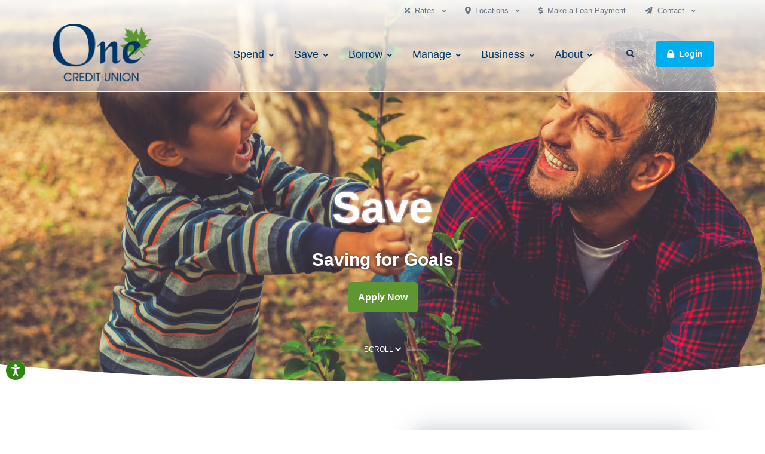

--- FILE ---
content_type: text/html; charset=UTF-8
request_url: https://www.onecu.org/save/saving-goals.html
body_size: 17096
content:
<!DOCTYPE html>
<html lang="en"><!-- InstanceBegin template="/Templates/template.dwt" codeOutsideHTMLIsLocked="false" -->
<head>
<!-- InstanceBeginEditable name="doctitle" -->
  <title>Saving for Goals | One Credit Union</title>
  <!-- InstanceEndEditable -->
<!-- InstanceBeginEditable name="description" -->
  <meta name="description" content="Learn how you can save for specific goals with help from One Credit Union">
  <!-- InstanceEndEditable -->
<meta charset="utf-8">
<meta name="viewport" content="width=device-width, initial-scale=1, shrink-to-fit=no">
<meta http-equiv="X-UA-Compatible" content="IE=Edge"/>
<link href="https://fonts.googleapis.com/css?family=Titan+One&7cPT+Sans:400,700&7cOpen+Sans:400,600,700&display=swap" rel="stylesheet">
<link rel="stylesheet" href="../assets/vendor/font-awesome/css/all.min.css">
<link rel="stylesheet" href="../assets/vendor/hs-mega-menu/dist/hs-mega-menu.min.css">
<link rel="stylesheet" href="../assets/vendor/aos/dist/aos.css">
<meta name="author" content="avtecmedia.com">
<meta name="robots" content="index,follow">
<link rel="stylesheet" href="../assets/css/theme-green.css">
<link rel="stylesheet" href="../assets/css/custom.css">
<link rel="stylesheet" href="../assets/vendor/fancybox/dist/jquery.fancybox.min.css">
<link rel="apple-touch-icon" sizes="57x57" href="../assets/img/icons/apple-icon-57x57.png">
<link rel="apple-touch-icon" sizes="60x60" href="../assets/img/icons/apple-icon-60x60.png">
<link rel="apple-touch-icon" sizes="72x72" href="../assets/img/icons/apple-icon-72x72.png">
<link rel="apple-touch-icon" sizes="76x76" href="../assets/img/icons/apple-icon-76x76.png">
<link rel="apple-touch-icon" sizes="114x114" href="../assets/img/icons/apple-icon-114x114.png">
<link rel="apple-touch-icon" sizes="120x120" href="../assets/img/icons/apple-icon-120x120.png">
<link rel="apple-touch-icon" sizes="144x144" href="../assets/img/icons/apple-icon-144x144.png">
<link rel="apple-touch-icon" sizes="152x152" href="../assets/img/icons/apple-icon-152x152.png">
<link rel="apple-touch-icon" sizes="180x180" href="../assets/img/icons/apple-icon-180x180.png">
<link rel="icon" type="image/png" sizes="192x192" href="../assets/img/icons/android-icon-192x192.png">
<link rel="icon" type="image/png" sizes="32x32" href="../assets/img/icons/favicon-32x32.png">
<link rel="icon" type="image/png" sizes="96x96" href="../assets/img/icons/favicon-96x96.png">
<link rel="icon" type="image/png" sizes="16x16" href="../assets/img/icons/favicon-16x16.png">
<link rel="manifest" href="../assets/img/icons/manifest.json">
<meta name="msapplication-TileColor" content="#5E9732">
<meta name="msapplication-TileImage" content="../assets/img/icons/ms-icon-144x144.png">
<meta name="theme-color" content="#5E9732">
<link rel="shortcut icon" href="../favicon.ico">
<meta name="google-site-verification" content="PUBaouioMTQ2GZKWSd-4dsqATq9ULmsRVMJ9XEAYiBg" />
<!--cms-ignore-->

<!-- BEGIN LivePerson Monitor. -->
<script type="text/javascript">window.lpTag=window.lpTag||{},'undefined'==typeof window.lpTag._tagCount?(window.lpTag={wl:lpTag.wl||null,scp:lpTag.scp||null,site:'37945803'||'',section:lpTag.section||'',tagletSection:lpTag.tagletSection||null,autoStart:lpTag.autoStart!==!1,ovr:lpTag.ovr||{},_v:'1.10.0',_tagCount:1,protocol:'https:',events:{bind:function(t,e,i){lpTag.defer(function(){lpTag.events.bind(t,e,i)},0)},trigger:function(t,e,i){lpTag.defer(function(){lpTag.events.trigger(t,e,i)},1)}},defer:function(t,e){0===e?(this._defB=this._defB||[],this._defB.push(t)):1===e?(this._defT=this._defT||[],this._defT.push(t)):(this._defL=this._defL||[],this._defL.push(t))},load:function(t,e,i){var n=this;setTimeout(function(){n._load(t,e,i)},0)},_load:function(t,e,i){var n=t;t||(n=this.protocol+'//'+(this.ovr&&this.ovr.domain?this.ovr.domain:'lptag.liveperson.net')+'/tag/tag.js?site='+this.site);var o=document.createElement('script');o.setAttribute('charset',e?e:'UTF-8'),i&&o.setAttribute('id',i),o.setAttribute('src',n),document.getElementsByTagName('head').item(0).appendChild(o)},init:function(){this._timing=this._timing||{},this._timing.start=(new Date).getTime();var t=this;window.attachEvent?window.attachEvent('onload',function(){t._domReady('domReady')}):(window.addEventListener('DOMContentLoaded',function(){t._domReady('contReady')},!1),window.addEventListener('load',function(){t._domReady('domReady')},!1)),'undefined'===typeof window._lptStop&&this.load()},start:function(){this.autoStart=!0},_domReady:function(t){this.isDom||(this.isDom=!0,this.events.trigger('LPT','DOM_READY',{t:t})),this._timing[t]=(new Date).getTime()},vars:lpTag.vars||[],dbs:lpTag.dbs||[],ctn:lpTag.ctn||[],sdes:lpTag.sdes||[],hooks:lpTag.hooks||[],identities:lpTag.identities||[],ev:lpTag.ev||[]},lpTag.init()):window.lpTag._tagCount+=1;</script>
<!-- END LivePerson Monitor. -->


<!--MNTN Tracking Pixel-->
<!-- INSTALL ON ALL PAGES OF SITE-->
<script type="text/javascript">
	(function(){"use strict";var e=null,b="4.0.0",
	n="42665",
	additional="term=value",
	t,r,i;try{t=top.document.referer!==""?encodeURIComponent(top.document.referrer.substring(0,2048)):""}catch(o){t=document.referrer!==null?document.referrer.toString().substring(0,2048):""}try{r=window&&window.top&&document.location&&window.top.location===document.location?document.location:window&&window.top&&window.top.location&&""!==window.top.location?window.top.location:document.location}catch(u){r=document.location}try{i=parent.location.href!==""?encodeURIComponent(parent.location.href.toString().substring(0,2048)):""}catch(a){try{i=r!==null?encodeURIComponent(r.toString().substring(0,2048)):""}catch(f){i=""}}var l,c=document.createElement("script"),h=null,p=document.getElementsByTagName("script"),d=Number(p.length)-1,v=document.getElementsByTagName("script")[d];if(typeof l==="undefined"){l=Math.floor(Math.random()*1e17)}h="dx.mountain.com/spx?"+"dxver="+b+"&shaid="+n+"&tdr="+t+"&plh="+i+"&cb="+l+additional;c.type="text/javascript";c.src=("https:"===document.location.protocol?"https://":"http://")+h;v.parentNode.insertBefore(c,v)})()
</script>


	<!-- Google Tag Manager -->
    <script>(function(w,d,s,l,i){w[l]=w[l]||[];w[l].push({'gtm.start':
    new Date().getTime(),event:'gtm.js'});var f=d.getElementsByTagName(s)[0],
    j=d.createElement(s),dl=l!='dataLayer'?'&l='+l:'';j.async=true;j.src=
    'https://www.googletagmanager.com/gtm.js?id='+i+dl;f.parentNode.insertBefore(j,f);
    })(window,document,'script','dataLayer','GTM-5RHM7C3');</script>
    <!-- End Google Tag Manager -->

<!--/cms-ignore-->
<!-- InstanceBeginEditable name="head" -->
  <!-- InstanceEndEditable -->
</head>
<body>
<div id="skiptocontent"><a href="#content">Skip to main content</a></div>
<!--cms-ignore-->


<!-- Google Tag Manager (noscript) -->
    <noscript><iframe src="https://www.googletagmanager.com/ns.html?id=GTM-5RHM7C3"
    height="21" width="21" class="noDisplay"></iframe></noscript>
    <!-- End Google Tag Manager (noscript) -->

<!--/cms-ignore--> 
<!-- ========== HEADER ========== --> 
<!-- ========== HEADER ========== -->
<header id="header" class="header header-bg-transparent-lg header-box-shadow header-navy-nav-links-lg header-abs-top-lg header-box-shadow-on-scroll header-white-bg-on-scroll header-sticky-top-lg"> 
  
  <!--APPLY BUTTON MODAL POPUP-->
  <div id="exampleModalTopCover" class="modal fade z-index-2" tabindex="-1" role="dialog" aria-labelledby="exampleModalTopCoverTitle" aria-hidden="true">
    <div class="modal-dialog modal-dialog-centered" role="document">
      <div class="modal-content"> 
        <!-- Header -->
        <div class="modal-top-cover bg-primary text-center">
          <figure class="position-absolute right-0 bottom-0 left-0">
            <svg preserveAspectRatio="none" xmlns="http://www.w3.org/2000/svg" x="0px" y="0px" viewBox="0 0 1920 100.1">
              <path fill="#fff" d="M0,0c0,0,934.4,93.4,1920,0v100.1H0L0,0z"></path>
            </svg>
          </figure>
          <div class="modal-close">
            <button type="button" class="btn btn-icon btn-sm btn-ghost-light" data-dismiss="modal" aria-label="Close">
            <svg width="16" height="16" viewBox="0 0 18 18" xmlns="http://www.w3.org/2000/svg">
              <path fill="currentColor" d="M11.5,9.5l5-5c0.2-0.2,0.2-0.6-0.1-0.9l-1-1c-0.3-0.3-0.7-0.3-0.9-0.1l-5,5l-5-5C4.3,2.3,3.9,2.4,3.6,2.6l-1,1 C2.4,3.9,2.3,4.3,2.5,4.5l5,5l-5,5c-0.2,0.2-0.2,0.6,0.1,0.9l1,1c0.3,0.3,0.7,0.3,0.9,0.1l5-5l5,5c0.2,0.2,0.6,0.2,0.9-0.1l1-1 c0.3-0.3,0.3-0.7,0.1-0.9L11.5,9.5z"></path>
            </svg>
            </button>
          </div>
        </div>
        <!-- End Header -->
        
        <div class="modal-top-cover-avatar text-center"> <img class="img-fluid" src="https://www.onecu.org/assets/img/icon_green-leaf.png" alt="leaf icon"> 
          <!--  <i class="avatar avatar-centered fab fa-canadian-maple-leaf fa-5x fa-rotate text-success"></i>--> 
        </div>
        <div class="modal-body text-center">
          <p id="exampleModalTopCoverTitle">Applying for a loan or opening an account online is fast, secure and easy! Choose a product below to get started.</p>
          <div class="btn-group show">
            <button id="modalapplymenu" type="button" class="btn btn-sm btn-success btn-block dropdown-toggle transition-3d-hover shadow-success-lg" data-toggle="dropdown" aria-haspopup="true" aria-expanded="false"> Choose a loan <span class="caret"></span> </button>
            <div class="dropdown-menu" aria-labelledby="modalapplymenu"> <a class="dropdown-item font-weight-bold" href="https://app.loanspq.com/vl/VehicleLoan.aspx?lenderref=ONECU091719&_ga=2.150479478.150090892.1600196414-1191343416.1593711622">Vehicle Loan</a> <a class="dropdown-item font-weight-bold" href="https://app.loanspq.com/he/HomeEquityLoan.aspx?lenderref=ONECU091719&_ga=2.150479478.150090892.1600196414-1191343416.1593711622">Home Equity Loan</a> <a class="dropdown-item font-weight-bold" href="https://cu.memberfirst.com/onecu/?apply">Mortgage</a> <a class="dropdown-item font-weight-bold" href="https://app.loanspq.com/cc/CreditCard.aspx?enc=Kw21Wblm1yxpjJabdoZaD8DDqV6mTpPClDfVzdwLyPsLvToxNVWJ94pB-H1mTrtRiCbuA_oETKvQQb2Kt2nvIg&_" target="_blank">Credit Card</a> <a class="dropdown-item font-weight-bold" href="https://app.loanspq.com/pl/PersonalLoan.aspx?lenderref=ONECU091719&_ga=2.78973524.150090892.1600196414-1191343416.1593711622">Personal Loan</a> <a class="dropdown-item font-weight-bold" href="https://www.onecu.org/business/commercial-term-loans.html">Business Loan</a> </div>
          </div>
          <div class="btn-group show">
            <button id="modalacctmenu" type="button" class="btn btn-sm btn-soft-info btn-block dropdown-toggle transition-3d-hover shadow-success-lg" data-toggle="dropdown" aria-haspopup="true" aria-expanded="false"> Choose an Account <span class="caret"></span> </button>
            <div class="dropdown-menu" aria-labelledby="modalacctmenu"> <a class="dropdown-item font-weight-bold" href="https://app.loanspq.com/xa/xpressApp.aspx?enc=Kw21Wblm1yxpjJabdoZaD8DDqV6mTpPClDfVzdwLyPuAFlL5G4X-BOMNWjStI2N0awQOd-UYxtJ6igW40crEQi60f-OS68XOgwTcjGzT-XY&_ga=2.141371250.150090892.1600196414-1191343416.1593711622">Checking Account</a> <a class="dropdown-item font-weight-bold" href="https://app.loanspq.com/xa/xpressApp.aspx?enc=Kw21Wblm1yxpjJabdoZaD8DDqV6mTpPClDfVzdwLyPuAFlL5G4X-BOMNWjStI2N0awQOd-UYxtJ6igW40crEQi60f-OS68XOgwTcjGzT-XY&_ga=2.141371250.150090892.1600196414-1191343416.1593711622">Savings Account</a> <a class="dropdown-item font-weight-bold" href="https://app.loanspq.com/xa/xpressApp.aspx?enc=Kw21Wblm1yxpjJabdoZaD8DDqV6mTpPClDfVzdwLyPuAFlL5G4X-BOMNWjStI2N0awQOd-UYxtJ6igW40crEQi60f-OS68XOgwTcjGzT-XY&_ga=2.153938808.150090892.1600196414-1191343416.1593711622">Certificate</a> <a class="dropdown-item font-weight-bold" href="https://app.loanspq.com/Apply.aspx?enc=Kw21Wblm1yxpjJabdoZaD8DDqV6mTpPClDfVzdwLyPuxSLK6M_eAjdf67h6GURDsy7oqdvY0m4nRW1Ype0ekqw&_">Special/Youth Account</a> </div>
          </div>
          <a class="btn btn-sm btn btn-outline-info mt-4" href="https://app.loanspq.com/cu/ViewSubmittedLoans.aspx?lenderref=ONECU091719&_ga=2.2777392.1487989417.1600700517-1191343416.1593711622" target="_blank">Check Application Status</a> </div>
        <div class="modal-footer">
          <button type="button" class="btn btn-white" data-dismiss="modal">Close</button>
          <!--                          <a href="#" type="button" class="btn btn-primary">Apply Now</a>
--> </div>
      </div>
    </div>
  </div>
  <!--END APPLY BUTTON MODAL POPUP--> 
  
  <!-- ALERT MESSAGE --> 
  <!--cms-disable--> 
  <!--cms-ignore--> 
  <div id="alertbox" class="cms-editable" data-urls="absolute"></div>
<style>
  .alert-warning {
    color: #000 !important;
    background-color: yellow !important;
    border-color: yellow !important;
  }

</style>
 
  <div id="alertbox" class="cms-editable" data-urls="absolute" data-aos="fade-down"></div>
<style>
  .sitealertred {
    color: #fff !important;
    background-color: red !important;
    border-color: red !important;
    border-radius: 0 !important;
  }

  .sitealertred p {
    color: #fff !important;
    margin-bottom: 0 !important;
  }

  .sitealertred a {
    color: #fff !important;
    text-decoration: underline !important;
  }

</style>
 
  <div id="alertbox" class="cms-editable" data-urls="absolute" data-aos="fade-down"></div>
<style>
  .sitealertgreen {
    color: #fff !important;
    background-color: #5e9732 !important;
    border-color: #5e9732 !important;
    border-radius: 0 !important;
  }

  .sitealertgreen p {
    color: #fff !important;
    margin-bottom: 0 !important;
  }

  .sitealertgreen a {
    color: #fff !important;
    text-decoration: underline !important;
  }

</style>
 
  <div id="alertbox" class="cms-editable" data-urls="absolute" data-aos="fade-down"></div>
<style>
  .sitealertlightblue {
    color: #fff !important;
    background-color: #00aeef !important;
    border-color: #00aeef !important;
    border-radius: 0 !important;
  }

  .sitealertlightblue p {
    color: #fff !important;
    margin-bottom: 0 !important;
  }

  .sitealertlightblue a {
    color: #fff !important;
    text-decoration: underline !important;
  }

</style>
 
  <div id="alertbox" class="cms-editable" data-urls="absolute" data-aos="fade-down"></div>
<style>
  .sitealertdarkblue {
    color: #fff !important;
    background-color: #003767 !important;
    border-color: #003767 !important;
    border-radius: 0 !important;
  }

  .sitealertdarkblue p {
    color: #fff !important;
    margin-bottom: 0 !important;
  }

  .sitealertdarkblue a {
    color: #fff !important;
    text-decoration: underline !important;
  }

</style>
 
  <!--/cms-disable--> 
  <!--/cms-ignore--> 
  <!-- ALERT MESSAGE --> 
  
  <!-- Search MOBILE DROPDOWN -->
  <div id="searchPushTop" class="search-push-top">
    <div class="container position-relative">
      <div class="search-push-top-content pt-3"> 
        <!-- Close Button -->
        <div class="search-push-top-close-btn">
          <div class="hs-unfold"> <a class="js-hs-unfold-invoker btn btn-icon btn-xs btn-soft-info mt-2 mr-2" href="javascript:;" 
                 data-hs-unfold-options='{
                  "target": "#searchPushTop",
                  "type": "jquery-slide",
                  "contentSelector": ".search-push-top"
                 }'>
            <svg width="10" height="10" viewBox="0 0 18 18" xmlns="http://www.w3.org/2000/svg">
              <path fill="currentColor" d="M11.5,9.5l5-5c0.2-0.2,0.2-0.6-0.1-0.9l-1-1c-0.3-0.3-0.7-0.3-0.9-0.1l-5,5l-5-5C4.3,2.3,3.9,2.4,3.6,2.6l-1,1 C2.4,3.9,2.3,4.3,2.5,4.5l5,5l-5,5c-0.2,0.2-0.2,0.6,0.1,0.9l1,1c0.3,0.3,0.7,0.3,0.9,0.1l5-5l5,5c0.2,0.2,0.6,0.2,0.9-0.1l1-1 c0.3-0.3,0.3-0.7,0.1-0.9L11.5,9.5z"/>
            </svg>
            <span class="sr-only">Search</span> </a> </div>
        </div>
        <!-- End Close Button --> 
        
        <!-- Input -->
        <form class="input-group" action="https://www.onecu.org/search/search.php" role="search" method="get" id="search-box" aria-label="Search">
          <label class="sr-only" for="zoom_searchbox">Search</label>
          <input type="text" id="zoom_searchbox" name="zoom_query" class="form-control zoom_searchbox" placeholder="Search One CU" aria-label="Search One CU">
          <div class="input-group-append">
            <button type="submit" class="btn btn-primary">Search</button>
          </div>
        </form>
        <!-- End Input --> 
        
        <!-- Content -->
        <div class="row d-none d-md-flex mt-7">
          <div class="col-sm-6"> <span class="h5">Quick Links</span>
            <div class="row"> 
              <!-- Nav Link -->
              <div class="col-6">
                <div class="nav nav-sm nav-x-0 flex-column"> <a class="nav-link text-primary" href="https://www.onecu.org/borrow/vehicle-loans.html"> <i class="fas fa-angle-right mr-1"></i> Vehicle Loans </a> <a class="nav-link text-primary" href="https://www.onecu.org/borrow/mortgage-loans.html"> <i class="fas fa-angle-right mr-1"></i> Mortgage Loans </a> <a class="nav-link text-primary" href="https://app.loanspq.com/xa/xpressApp.aspx?enc=Kw21Wblm1yxpjJabdoZaD8DDqV6mTpPClDfVzdwLyPuAFlL5G4X-BOMNWjStI2N0awQOd-UYxtJ6igW40crEQi60f-OS68XOgwTcjGzT-XY&_ga=2.134609457.1354646338.1598808883-1611290922.1591725186" target="_blank"> <i class="fas fa-angle-right mr-1"></i> Become a Member </a> <a class="nav-link text-primary" href="https://www.onecu.org/apply/index.html"> <i class="fas fa-angle-right mr-1"></i> Applications </a> <a class="nav-link text-primary" href="https://www.onecu.org/contact/branch-locations.html"> <i class="fas fa-angle-right mr-1"></i> Locations & Hours </a> </div>
              </div>
              <!-- End Nav Link --> 
              
              <!-- Nav Link -->
              <div class="col-6">
                <div class="nav nav-sm nav-x-0 flex-column"> <a class="nav-link text-primary" href="https://www.onecu.org/manage/online-banking.html"> <i class="fas fa-angle-right mr-1"></i> Online Banking </a> <a class="nav-link text-primary" href="https://www.onecu.org/manage/mobile-deposit.html"> <i class="fas fa-angle-right mr-1"></i> Mobile Deposit </a> <a class="nav-link text-primary" href="https://www.onecu.org/manage/mobile-wallets.html"> <i class="fas fa-angle-right mr-1"></i> Mobile Wallet </a> <a class="nav-link text-primary" href="https://www.onecu.org/manage/ach-wire-transfers.html"> <i class="fas fa-angle-right mr-1"></i> ACH & Wire Transfers </a> <a class="nav-link text-primary" href="https://www.onecu.org/contact/index.html"> <i class="fas fa-angle-right mr-1"></i> Contact Us </a> </div>
              </div>
              <!-- End Nav Link --> 
            </div>
          </div>
          <div class="col-sm-6"> 
            <!-- Banner -->
            <div class="rounded search-push-top-banner">
              <div class="d-flex align-items-center">
                <div class="search-push-top-banner-container"> <img class="img-fluid search-push-top-banner-img" src="https://www.onecu.org/assets/img/mockups/img3.png" alt="tablet"> <img class="img-fluid search-push-top-banner-img" src="https://www.onecu.org/assets/img/mockups/img2.png" alt="smart phone"> </div>
                <div>
                  <div class="mb-4"> <span class="h5">Mobile Banking</span>
                    <p>Get mobile banking, deposit and wallets. </p>
                  </div>
                  <a class="btn btn-xs btn-success transition-3d-hover" href="https://www.onecu.org/manage/online-banking.html">Go Mobile <i class="fas fa-angle-right fa-sm ml-1"></i></a> </div>
              </div>
            </div>
            <!-- End Banner --> 
          </div>
        </div>
        <!-- End Content --> 
      </div>
    </div>
  </div>
  <!--end search-->
  
  <div class="header-section header-section-divider"> 
    
    <!-- TOPBAR -->
    <div class="container header-hide-content pt-2">
      <div class="d-flex align-items-center">
        <div class="ml-auto"> 
          <!-- Jump To -->
          <div class="hs-unfold d-sm-none mr-2"> <a class="js-hs-unfold-invoker dropdown-nav-link dropdown-toggle d-flex align-items-center" href="javascript:;"
               data-hs-unfold-options='{
                "target": "#jumpToDropdown",
                "type": "css-animation",
                "event": "hover",
                "hideOnScroll": "true"
               }'> Quick Links </a>
            <div id="jumpToDropdown" class="hs-unfold-content dropdown-menu"> <a class="dropdown-item" href="https://www.onecu.org/contact/branch-locations.html">Locations</a> <a class="dropdown-item" href="https://www.onecu.org/rates/index.html">Rates</a> <a class="dropdown-item" href="https://www.onecu.org/apply/index.html">Apply Now</a> <a class="dropdown-item" href="https://www.onecu.org/about/index.html">About Us</a> <a class="dropdown-item" href="https://www.onecu.org/contact/index.html">Contact</a> <a class="dropdown-item" href="https://www.onecu.org/manage/make-a-loan-payment.html">Make a Loan Payment</a> <a class="dropdown-item" href="https://z1.liveper.sn/api/account/37945803/route/campaign/2472369830/engagement/2472369930">Live Chat</a> </div>
          </div>
          <!-- End Jump To --> 
          
          <!-- Links -->
          <div class="nav nav-sm nav-y-0 d-none d-sm-flex ml-sm-auto mr-3">
            <div class="btn-group show"> <a class="nav-link dropdown-toggle" href="https://www.onecu.org/rates/index.html" id="ratemenu" data-toggle="dropdown" aria-haspopup="true" aria-expanded="false"> <i class="fas fa-percentage mr-1"></i> Rates <span class="caret"></span> </a>
              <div class="dropdown-menu" aria-labelledby="ratemenu"> <a class="dropdown-item font-weight-bold" href="https://www.onecu.org/rates/index.html">Loans</a> <a class="dropdown-item font-weight-bold" href="https://www.onecu.org/rates/index.html#tab2">Deposits</a> <a class="dropdown-item font-weight-bold" href="https://www.onecu.org/rates/index.html#tab3">Certificates</a> <a class="dropdown-item font-weight-bold" href="https://www.onecu.org/rates/index.html#tab4">Business</a> </div>
            </div>
            <div class="btn-group show"> <a class="nav-link dropdown-toggle" href="https://www.onecu.org/contact/branch-locations.html" id="branchmenu" data-toggle="dropdown" aria-haspopup="true" aria-expanded="false"> <i class="fas fa-map-marker-alt mr-1"></i> Locations <span class="caret"></span> </a>
              <div class="dropdown-menu" aria-labelledby="branchmenu"> <a class="dropdown-item font-weight-bold" href="https://www.onecu.org/contact/chester.html">Chester, VT</a> <a class="dropdown-item font-weight-bold" href="https://www.onecu.org/contact/claremont.html">Claremont, NH</a> <a class="dropdown-item font-weight-bold" href="https://www.onecu.org/contact/essex.html">Essex, VT </a> <a class="dropdown-item font-weight-bold" href="https://www.onecu.org/contact/newport.html">Newport, NH</a> <a class="dropdown-item font-weight-bold" href="https://www.onecu.org/contact/south-barre.html">South Barre, VT</a> <a class="dropdown-item font-weight-bold" href="https://www.onecu.org/contact/springfield-clinton.html">Clinton St., Springfield, VT</a> <a class="dropdown-item font-weight-bold" href="https://www.onecu.org/contact/springfield-river.html">River St., Springfield, VT</a> <a class="dropdown-item font-weight-bold" href="https://www.onecu.org/contact/vergennes.html">Vergennes, VT</a> <a class="dropdown-item font-weight-bold" href="https://www.onecu.org/contact/atm-locations.html"><i class="far fa-credit-card text-success mr-1"></i> ATM Locations</a> </div>
            </div>
            <a href="https://www.onecu.org/manage/make-a-loan-payment.html" class="nav-link"> <i class="fas fa-dollar-sign mr-1"></i> Make a Loan Payment </a>
            <div class="btn-group show"> <a class="nav-link dropdown-toggle" href="https://www.onecu.org/contact/index.html" id="contactmenu" data-toggle="dropdown" aria-haspopup="true" aria-expanded="false"> <i class="fas fa-paper-plane mr-1"></i> Contact <span class="caret"></span> </a>
              <div class="dropdown-menu" aria-labelledby="branchmenu"> <a class="dropdown-item font-weight-bold" href="https://www.onecu.org/contact/index.html"><i class="fas fa-university text-success mr-1"></i> Contact Info</a> <a class="dropdown-item font-weight-bold" href="tel:1-800-578-5024"><i class="fas fa-phone-alt text-success mr-1"></i> Call</a> <a class="dropdown-item font-weight-bold" href="mailto:contactcenter@onecu.org"><i class="far fa-envelope text-success mr-1"></i> Email Us</a> <a class="dropdown-item font-weight-bold" href="https://z1.liveper.sn/api/account/37945803/route/campaign/2472369830/engagement/2472369930"><i class="fas fa-comments text-success mr-1"></i> Live Chat </a> </div>
            </div>
            
            <!--login button in topbar--> 
<!--
            <a class="js-hs-unfold-invoker transition-3d-hover nav-link font-weight-bold text-navy btn btn-soft-info mr-n3" style="width: 100px;" href="javascript:;" role="button"
                   data-hs-unfold-options='{
                    "target": "#sidebarContent",
                    "type": "css-animation",
                    "animationIn": "fadeInRight",
                    "animationOut": "fadeOutRight",
                    "hasOverlay": "rgba(55, 125, 255, 0.1)",
                    "smartPositionOff": true
                   }'><i class="fas fa-lock mr-1"><span class="sr-only">Login</span></i> Login</a> 
-->
			
			</div>
          <!-- End Links --> 
        </div>
        <ul class="list-inline ml-2 mb-0 d-block d-sm-none">
          <!-- Search -->
          <li class="list-inline-item">
            <div class="hs-unfold"> <a class="js-hs-unfold-invoker btn btn-xs btn-icon btn-ghost-secondary" href="javascript:;"
                 data-hs-unfold-options='{
                  "target": "#searchPushTop",
                  "type": "jquery-slide",
                  "contentSelector": ".search-push-top"
                 }'> <i class="fas fa-search"><span class="sr-only">Search</span></i> </a> </div>
          </li>
          <!-- End Search -->
        </ul>
      </div>
    </div>
    <!-- End Topbar -->
    
    <div id="logoAndNav" class="container"> 
      <!-- Nav -->
      <nav class="js-mega-menu navbar navbar-expand-lg js-mega-menu-click-event">
        <div class="navbar-nav-wrap"> 
          
          <!-- White Logo --> 
          <a class="navbar-brand navbar-brand-default" href="https://www.onecu.org/index.html" aria-label="Back to home"> <img src="https://www.onecu.org/assets/img/logo.png" alt="Back to home"> </a> 
          <!-- End White Logo --> 
          
          <!-- Default Logo --> 
          <a class="navbar-brand navbar-brand-collapsed navbar-nav-wrap-brand" href="https://www.onecu.org/index.html" aria-label="Back to home"> <img src="https://www.onecu.org/assets/img/logo.png" alt="Back to home"> </a> 
          <!-- End Default Logo --> 
          
          <!--MOBILE LOGIN BUTTON -->
          <div class="navbar-nav-wrap-content text-center">
            <div class="d-block d-lg-none">  <!-- <a class="btn btn-icon btn-success btn-xs rounded-circle transition-3d-hover" href="https://www.onecu.org/apply/index.html" role="button" data-toggle="modal" data-target="#exampleModalTopCover"> <i class="fas fa-user-edit text-black"><span class="sr-only">Apply Now</span></i> </a> -->
			<a
			  class="js-hs-unfold-invoker btn btn-soft-info btn-sm transition-3d-hover"
			  href="#"
			  role="button"
			  aria-controls="sidebarContent"
			  aria-expanded="false"
			  onclick="event.preventDefault();"
			  data-hs-unfold-options='{
				"target": "#sidebarContent",
				"type": "css-animation",
				"animationIn": "fadeInRight",
				"animationOut": "fadeOutRight",
				"hasOverlay": "rgba(55, 125, 255, 0.1)",
				"smartPositionOff": true
			  }'
			>
			  <i class="fas fa-lock text-black mr-1" aria-hidden="true"></i>
			  <span class="sr-only">Login</span>Login
			</a>

			  </div>
          </div>
          
          <!-- Responsive Toggle Button -->
<button type="button"
        class="navbar-toggler navbar-nav-wrap-toggler btn btn-outline-success btn-icon btn-sm rounded-circle"
        aria-label="Toggle navigation"
        aria-expanded="false"
        aria-controls="navBar"
        data-toggle="collapse"
        data-target="#navBar">
  <span class="navbar-toggler-default">
    <svg viewBox="0 0 100 80" width="15" height="15">
      <rect width="100" height="15" rx="8" fill="#5E9732"></rect>
      <rect y="30" width="100" height="15" rx="8" fill="#5E9732"></rect>
      <rect y="60" width="100" height="15" rx="8" fill="#5E9732"></rect>
    </svg>
  </span>
  <span class="navbar-toggler-toggled">
    <svg width="14" height="14" viewBox="0 0 18 18" xmlns="http://www.w3.org/2000/svg">
      <path fill="currentColor" d="M11.5,9.5l5-5c0.2-0.2,0.2-0.6-0.1-0.9l-1-1c-0.3-0.3-0.7-0.3-0.9-0.1l-5,5l-5-5C4.3,2.3,3.9,2.4,3.6,2.6l-1,1 C2.4,3.9,2.3,4.3,2.5,4.5l5,5l-5,5c-0.2,0.2-0.2,0.6,0.1,0.9l1,1c0.3,0.3,0.7,0.3,0.9,0.1l5-5l5,5c0.2,0.2,0.6,0.2,0.9-0.1l1-1 c0.3-0.3,0.3-0.7,0.1-0.9L11.5,9.5z"/>
    </svg>
  </span>
</button>

          <!-- End Responsive Toggle Button --> 
          
          <!-- Navigation -->
          <div id="navBar" class="collapse navbar-collapse navbar-nav-wrap-collapse">
            <div class="navbar-body header-abs-top-inner">
              <ul class="navbar-nav">
                
                <!-- SPEND -->
                <li class="hs-has-mega-menu navbar-nav-item" data-hs-mega-menu-item-options='{ "eventType": "click", "desktop": { "position": "right", "maxWidth": "100%"} }'> <a id="homeMegaMenu" class="hs-mega-menu-invoker nav-link nav-link-toggle" href="javascript:;" aria-haspopup="true" aria-expanded="false">Spend</a> 
                  
                  <!-- Home - Mega Menu -->
                  <div class="hs-mega-menu dropdown-menu w-100" aria-labelledby="homeMegaMenu">
                    <div class="row no-gutters">
                      <div class="col-lg-4"> 
                        <!-- Banner Image -->
                        <div class="navbar-banner" style="background-image: url(https://www.onecu.org/assets/img/bg.menu.accounts2.jpg);">
                          <div class="navbar-banner-content">
                            <div class="mb-4"> <span class="h2 d-block text-white">Open an Account</span>
                              <p class="text-white"> Open a checking account or apply for membership online. </p>
                            </div>
                            <div class="my-2"> <a class="btn btn-white btn-sm transition-3d-hover" href="https://www.onecu.org/rates/index.html">Rates</a> <a class="btn btn-success btn-sm transition-3d-hover" href="https://app.loanspq.com/xa/xpressApp.aspx?enc=Kw21Wblm1yxpjJabdoZaD8DDqV6mTpPClDfVzdwLyPuAFlL5G4X-BOMNWjStI2N0awQOd-UYxtJ6igW40crEQi60f-OS68XOgwTcjGzT-XY&_ga=2.78963668.150090892.1600196414-1191343416.1593711622" target="_blank">Open an Account <i class="fas fa-angle-right fa-sm ml-1"></i></a> </div>
                          </div>
                        </div>
                        <!-- End Banner Image --> 
                      </div>
                      <div class="col-lg-8">
                        <div class="row mega-menu-body">
                          <div class="col-sm-6 mb-3 mb-sm-0"> <span class="d-block h5 text-navy">Checking</span>
                            <div class="mb-3"> <a class="dropdown-item" href="https://www.onecu.org/spend/checking.html">Account Options</a> <a class="dropdown-item" href="https://www.onecu.org/spend/debit-card.html">Debit Card </a> <a class="dropdown-item" href="https://www.onecu.org/save/direct-deposit.html">Direct Deposit</a> <a class="dropdown-item" href="https://www.onecu.org/spend/overdraft-management.html">Overdraft Management</a> <a class="dropdown-item" href="https://www.onecu.org/manage/ach-wire-transfers.html">ACH &amp; Wire Transfers</a> </div>
                          </div>
                          <div class="col-sm-6"> <span class="d-block h5 text-primary">Checking Resources</span>
                            <div class="mb-3"> <a class="dropdown-item" href="https://www.onecu.org/manage/online-banking.html">Online Banking</a> <a class="dropdown-item" href="https://www.onecu.org/manage/mobile-deposit.html">Mobile Deposit</a> <a class="dropdown-item" href="https://www.onecu.org/manage/mobile-wallets.html">Mobile Wallet &amp; Card Controls</a> <a class="dropdown-item" href="https://www.onecu.org/contact/atm-locations.html">ATM Locator</a> <a class="dropdown-item" href="https://www.onecu.org/manage/estatements.html">e-Statements</a>  </div>
                          </div>
                        </div>
                      </div>
                    </div>
                  </div>
                  <!-- End Home - Mega Menu --> 
                </li>
                <!-- End SPEND --> 
                
                <!-- SAVE -->
                <li class="hs-has-mega-menu navbar-nav-item" data-hs-mega-menu-item-options='{ "eventType": "click", "desktop": { "position": "right", "maxWidth": "100%"} }'> <a id="SaveMegaMenu" class="hs-mega-menu-invoker nav-link nav-link-toggle" href="javascript:;" aria-haspopup="true" aria-expanded="false">Save</a> 
                  
                  <!-- Home - Mega Menu -->
                  <div class="hs-mega-menu dropdown-menu w-100" aria-labelledby="SaveMegaMenu">
                    <div class="row no-gutters">
                      <div class="col-lg-4"> 
                        <!-- Banner Image -->
                        <div class="navbar-banner" style="background-image: url(https://www.onecu.org/assets/img/bg.menu.save.jpg);">
                          <div class="navbar-banner-content">
                            <div class="mb-4"> <span class="h2 d-block text-white">Open an Account</span>
                              <p class="text-white"> Open a savings account or apply for membership online. </p>
                            </div>
                            <div class="my-2"> <a class="btn btn-white btn-sm transition-3d-hover" href="https://www.onecu.org/rates/index.html">Rates</a> <a class="btn btn-success btn-sm transition-3d-hover" href="https://app.loanspq.com/xa/xpressApp.aspx?enc=Kw21Wblm1yxpjJabdoZaD8DDqV6mTpPClDfVzdwLyPuAFlL5G4X-BOMNWjStI2N0awQOd-UYxtJ6igW40crEQi60f-OS68XOgwTcjGzT-XY&_ga=2.88982491.150090892.1600196414-1191343416.1593711622" target="_blank">Open an Account <i class="fas fa-angle-right fa-sm ml-1"></i></a> </div>
                          </div>
                        </div>
                        <!-- End Banner Image --> 
                      </div>
                      <div class="col-lg-8">
                        <div class="row mega-menu-body">
                          <div class="col-sm-6 mb-3 mb-sm-0"> <span class="d-block h5 text-navy">Savings</span>
                           <div class="mb-3"> <a class="dropdown-item" href="https://www.onecu.org/save/high-yield-savings.html">High-Yield Savings</a> <a class="dropdown-item" href="https://www.onecu.org/save/certificate-of-deposit.html">Certificates of Deposit</a> <!-- <a class="dropdown-item" href="https://www.one-cfsinvest.com/" target="_blank">Investment Services</a> --> <a class="dropdown-item" href="https://www.onecu.org/save/ira.html">Individual Retirement Account</a> <a class="dropdown-item" href="https://www.onecu.org/save/health-savings.html">Health Savings</a> <a class="dropdown-item" href="https://www.onecu.org/save/youth.html">Youth Savings</a> </div>
                          </div>
                          <div class="col-sm-6"> <span class="d-block h5 text-primary">Savings Resources</span>
                            <div class="mb-3"> <a class="dropdown-item" href="https://www.onecu.org/calculators/index.html"><i class="fas fa-calculator  text-success mr-1"></i>Savings Calculators</a> </div>
                          </div>
                        </div>
                      </div>
                    </div>
                  </div>
                  <!-- End Home - Mega Menu --> 
                </li>
                <!-- End Pages --> 
                
                <!-- Borrow -->
                <li class="hs-has-mega-menu navbar-nav-item" data-hs-mega-menu-item-options='{ "eventType": "click", "desktop": { "position": "right", "maxWidth": "100%"} }'> <a id="BorrowMegaMenu" class="hs-mega-menu-invoker nav-link nav-link-toggle" href="javascript:;" aria-haspopup="true" aria-expanded="false">Borrow</a> 
                  
                  <!-- Home - Mega Menu -->
                  <div class="hs-mega-menu dropdown-menu w-100" aria-labelledby="BorrowMegaMenu">
                    <div class="row no-gutters">
                      <div class="col-lg-4"> 
                        <!-- Banner Image -->
                        <div class="navbar-banner" style="background-image: url(https://www.onecu.org/assets/img/bg.menu.loans2.jpg);">
                          <div class="navbar-banner-content">
                            <div class="mb-4"> <span class="h2 d-block text-white">Apply for a Loan</span>
                              <p class="text-white"> Apply for a loan quickly online. </p>
                            </div>
                            <div class="my-2"> <a class="btn btn-white btn-sm transition-3d-hover" href="https://www.onecu.org/rates/index.html">Rates</a> <a class="btn btn-success btn-sm transition-3d-hover" href="https://app.loanspq.com/pl/PersonalLoan.aspx?lenderref=ONECU091719&_ga=2.117779017.150090892.1600196414-1191343416.1593711622" target="_blank">Apply Now <i class="fas fa-angle-right fa-sm ml-1"></i></a> </div>
                          </div>
                        </div>
                        <!-- End Banner Image --> 
                      </div>
                      <div class="col-lg-8">
                        <div class="row mega-menu-body">
                          <div class="col-sm-6 mb-3 mb-sm-0"> <span class="d-block h5 text-navy">Consumer Loans</span>
                            <div class="mb-3">  <a class="dropdown-item" href="https://www.onecu.org/borrow/vehicle-loans.html">Vehicle Loans</a> <a class="dropdown-item" href="https://www.onecu.org/borrow/mortgage-loans.html">Mortgage Loans</a> <a class="dropdown-item" href="https://www.onecu.org/borrow/home-equity-loans.html">Home Equity Loans</a> <a class="dropdown-item" href="https://www.onecu.org/borrow/personal-loans.html">Personal Loans</a> <a class="dropdown-item" href="https://www.onecu.org/borrow/credit-cards.html">VISA Credit Cards</a>  </div>
                          </div>
                          <div class="col-sm-6"> <span class="d-block h5 text-primary">Loan Resources</span>
                           <div class="mb-3"> <!--  <a class="dropdown-item text-danger font-weight-bold" href="https://www.onecu.org/skip-a-pay-2024.html"><span class="badge badge-pill badge-primary mr-2">New</span> <i class="fas fa-forward text-primary mr-1"></i>Skip-A-Pay</a>--> <a class="dropdown-item" href="https://www.onecu.org/borrow/jumpstart.html">Jump$tart Your Finances</a> <a class="dropdown-item" href="https://www.onecu.org/calculators/index.html"><i class="fas fa-calculator text-success mr-1"></i>Loan Calculators</a> </div>
                          </div>
                        </div>
                      </div>
                    </div>
                  </div>
                  <!-- End Borrow - Mega Menu --> 
                </li>
                <!-- End Borrow --> 
                
                <!--MANAGE-->
                <li class="hs-has-mega-menu navbar-nav-item" data-hs-mega-menu-item-options='{ "eventType": "click", "desktop": { "position": "right", "maxWidth": "100%"} }'> <a id="ManageMegaMenu" class="hs-mega-menu-invoker nav-link nav-link-toggle" href="javascript:;" aria-haspopup="true" aria-expanded="false">Manage</a> 
                  
                  <!-- Home - Mega Menu -->
                  <div class="hs-mega-menu dropdown-menu w-100" aria-labelledby="ManageMegaMenu">
                    <div class="row no-gutters">
                      <div class="col-lg-4"> 
                        <!-- Banner Image -->
                        <div class="navbar-banner" style="background-image: url(https://www.onecu.org/assets/img/bg.menu.manage.jpg);">
                          <div class="navbar-banner-content">
                            <div class="mb-4"> <span class="h2 d-block text-white">Account Access</span>
                              <p class="text-white"> Manage your account online. </p>
                            </div>
                            <div class="my-2"> <a class="btn btn-white btn-sm transition-3d-hover" href="https://www.onecu.org/manage/online-banking.html#tab2">Tutorials</a> <a class="btn btn-success btn-sm transition-3d-hover" href="https://onecu.financialhost.org/registration" target="_blank">Sign Up <i class="fas fa-angle-right fa-sm ml-1"></i></a> </div>
                          </div>
                        </div>
                        <!-- End Banner Image --> 
                      </div>
                      <div class="col-lg-8">
                        <div class="row mega-menu-body">
                          <div class="col-sm-4 mb-3 mb-sm-0"> <span class="d-block h5 text-navy">Digital Banking</span>
                            <div class="mb-3"> <a class="dropdown-item" href="https://www.onecu.org/manage/online-banking.html">Online Banking</a> <a class="dropdown-item" href="https://www.onecu.org/manage/mobile-deposit.html">Mobile Deposit</a> <a class="dropdown-item" href="https://www.onecu.org/manage/mobile-wallets.html">Mobile Wallet & Card Controls</a> <a class="dropdown-item" href="https://www.onecu.org/manage/make-a-loan-payment.html">Make a Loan Payment</a> <a class="dropdown-item" href="https://www.onecu.org/apply/secure-forms.html">Secure Forms</a> </div>
                          </div>
                          <div class="col-sm-4 mb-3 mb-sm-0"> <span class="d-block h5 text-primary">Account Management</span>
                            <div class="mb-3"> <a class="dropdown-item" href="https://www.onecu.org/manage/alerts.html">Alerts &amp; Notifications</a> <a class="dropdown-item" href="https://www.onecu.org/contact/atm-locations.html">ATM Locations</a> <a class="dropdown-item" href="https://www.onecu.org/manage/ach-wire-transfers.html">ACH &amp; Wire Transfers</a> </div>
                          </div>
                          <div class="col-sm-4"> <span class="d-block h5 text-primary">Money Tools</span>
                            <div class="mb-3">  <a class="dropdown-item" href="https://www.onecu.org/calculators/index.html"><i class="fas fa-calculator text-success mr-1"></i>Calculators</a> <a class="dropdown-item" href="https://www.onecu.org/insurance/index.html">Insurance</a> </div>
                          </div>
                        </div>
                      </div>
                    </div>
                  </div>
                  <!-- End Manage - Mega Menu --> 
                </li>
                <!--END MANAGE--> 
                
                <!--BUSINESS-->
                <li class="hs-has-mega-menu navbar-nav-item" data-hs-mega-menu-item-options='{ "eventType": "click", "desktop": { "position": "right", "maxWidth": "100%"} }'> <a id="BusinessMegaMenu" class="hs-mega-menu-invoker nav-link nav-link-toggle" href="javascript:;" aria-haspopup="true" aria-expanded="false">Business</a> 
                  
                  <!-- Home - Mega Menu -->
                  <div class="hs-mega-menu dropdown-menu w-100" aria-labelledby="BusinessMegaMenu">
                    <div class="row no-gutters">
                      <div class="col-lg-4"> 
                        <!-- Banner Image -->
                        <div class="navbar-banner" style="background-image: url(https://www.onecu.org/assets/img/bg.menu.business.jpg);">
                          <div class="navbar-banner-content">
                            <div class="mb-4"> <span class="h2 d-block text-white">Empower Your Business</span>
                              <p class="text-white"> Helping businesses grow. </p>
                            </div>
                            <div class="my-2"> <a class="btn btn-white btn-sm transition-3d-hover" href="https://www.onecu.org/contact/index.html">Contact Us</a> <a class="btn btn-success btn-sm transition-3d-hover" href="https://www.onecu.org/business/business-checking.html">Get Started <i class="fas fa-angle-right fa-sm ml-1"></i></a> </div>
                          </div>
                        </div>
                        <!-- End Banner Image --> 
                      </div>
                      <div class="col-lg-8">
                        <div class="row mega-menu-body">
                          <div class="col-sm-6 mb-3 mb-sm-0"> <span class="d-block h5 text-navy">Business</span>
                            <div class="mb-3"> <a class="dropdown-item" href="https://www.onecu.org/business/business-high-yield.html">Business High-Yield Savings</a> <a class="dropdown-item" href="https://www.onecu.org/business/business-checking.html">Business Checking</a> <a class="dropdown-item" href="https://www.onecu.org/business/iolta.html">Business IOLTA</a> <a class="dropdown-item" href="https://www.onecu.org/cannabis-banking-solutions.html">Cannabis Banking</a> </div>
                          </div>
                          <div class="col-sm-6 mb-3 mb-sm-0"> <span class="d-block h5 text-primary">Business Loans</span>
                            <div class="mb-3"> <a class="dropdown-item" href="https://www.onecu.org/business/commercial-term-loans.html">Commercial Term Loans</a> <a class="dropdown-item" href="https://www.onecu.org/business/commercial-real-estate.html">Commercial Real Estate</a> <a class="dropdown-item" href="https://www.onecu.org/business/commercial-line-of-credit.html">Commercial Line of Credit</a> <a class="dropdown-item" href="https://www.onecu.org/business/business-credit-card.html">Commercial VISA Credit Cards</a> </div>
                          </div>
                        </div>
                      </div>
                    </div>
                  </div>
                  <!-- End Business - Mega Menu --> 
                </li>
                
                <!-- About -->
                <li class="hs-has-mega-menu navbar-nav-item" data-hs-mega-menu-item-options='{ "eventType": "click", "desktop": { "position": "right", "maxWidth": "100%"} }'> <a id="AboutMegaMenu" class="hs-mega-menu-invoker nav-link nav-link-toggle" href="javascript:;" aria-haspopup="true" aria-expanded="false">About</a> 
                  
                  <!-- Home - Mega Menu -->
                  <div class="hs-mega-menu dropdown-menu w-100" aria-labelledby="AboutMegaMenu">
                    <div class="row no-gutters">
                      <div class="col-lg-4"> 
                        <!-- Banner Image -->
                        <div class="navbar-banner" style="background-image: url(https://www.onecu.org/assets/img/bg.menu.about.jpg);">
                          <div class="navbar-banner-content">
                            <div class="mb-4"> <span class="h2 d-block text-white">Together We Are One.</span>
                              <p class="text-white"> Experience the credit union difference. </p>
                            </div>
                            <div class="my-2"> <a class="btn btn-white btn-sm transition-3d-hover" href="https://www.onecu.org/contact/index.html">Contact Us</a> <a class="btn btn-success btn-sm transition-3d-hover" href="https://app.loanspq.com/xa/xpressApp.aspx?enc=Kw21Wblm1yxpjJabdoZaD8DDqV6mTpPClDfVzdwLyPuAFlL5G4X-BOMNWjStI2N0awQOd-UYxtJ6igW40crEQi60f-OS68XOgwTcjGzT-XY&_ga=2.102405897.927982420.1582552448-2012191784.1576618029" target="_blank">Become a Member <i class="fas fa-angle-right fa-sm ml-1"></i></a> </div>
                          </div>
                        </div>
                        <!-- End Banner Image --> 
                      </div>
                      <div class="col-lg-8">
                        <div class="row mega-menu-body">
                          <div class="col-sm-6 mb-3 mb-sm-0"> <span class="d-block h5 text-navy">Our Story</span>
                            <div class="mb-3"> <a class="dropdown-item" href="https://www.onecu.org/about/index.html">About Us</a> <a class="dropdown-item" href="https://www.onecu.org/new/index.html">News & Updates</a> <a class="dropdown-item" href="https://www.onecu.org/about/careers.html">Careers</a> <a class="dropdown-item" href="https://www.onecu.org/about/volunteer.html">Volunteer Opportunities</a> <a class="dropdown-item" href="https://www.onecu.org/about/scholarship.html">Scholarships</a> <a class="dropdown-item" href="https://www.onecu.org/about/make-a-wish.html">Make-A-Wish</a> </div>
                          </div>
                          <div class="col-sm-6"> <span class="d-block h5 text-primary">Contact Us</span>
                            <div class="mb-3"> <a class="dropdown-item" href="https://www.onecu.org/contact/branch-locations.html">Branch Locations & Hours</a> <a class="dropdown-item" href="https://www.onecu.org/contact/atm-locations.html">ATM Locator</a> <a class="dropdown-item" href="https://www.onecu.org/contact/branch-locations.html">Holiday Schedule</a> <a class="dropdown-item" href="https://www.onecu.org/contact/index.html#email">Secure Email</a> <a class="dropdown-item" href="https://z1.liveper.sn/api/account/37945803/route/campaign/2472369830/engagement/2472369930">Live Chat</a> </div>
                          </div>
                        </div>
                      </div>
                    </div>
                  </div>
                  <!-- End Home - Mega Menu --> 
                </li>
                <!-- End About -->
                
                <li class="navbar-nav-last-item"> <a class="js-hs-unfold-invoker btn btn-sm btn-soft-navy transition-3d-hover" href="javascript:;" role="button"
                   data-hs-unfold-options='{
                    "target": "#searchPushTop",
                  "type": "jquery-slide",
                  "contentSelector": ".search-push-top"
                 }'> <i class="fas fa-search"><span class="sr-only">Search</span></i> </a> </li>
				  
				  
<!--
                <li class="navbar-nav-last-item d-block d-lg-none"> <a class="js-hs-unfold-invoker btn btn-sm btn-success transition-3d-hover" href="javascript:;" role="button" data-toggle="modal" data-target="#exampleModalTopCover"
                   data-hs-unfold-options='{
                    "target": "#searchPushTop",
                  "type": "jquery-slide",
                  "contentSelector": ".search-push-top"
                 }'> <i class="fas fa-user-edit text-black mr-1"></i> Apply </a> </li>
-->
				  
                <li class="navbar-nav-last-item d-block d-lg-none"> <a class="js-hs-unfold-invoker btn btn-sm text-navy btn-soft-info transition-3d-hover" href="javascript:;" role="button" 
                   data-hs-unfold-options='{
                    "target": "#sidebarContent",
                    "type": "css-animation",
                    "animationIn": "fadeInRight",
                    "animationOut": "fadeOutRight",
                    "hasOverlay": "rgba(55, 125, 255, 0.1)",
                    "smartPositionOff": true
                 }'> <i class="fas fa-lock text-black mr-1"><span class="sr-only">Login</span></i> Login </a> </li>
                
                <!-- Desktop Apply Button -->
<!--
                <li class="navbar-nav-wrap-content navbar-nav-last-item">
                  <div class="d-none d-lg-block"> <a class="btn btn-sm btn-success transition-3d-hover" href="#" role="button" data-toggle="modal" data-target="#exampleModalTopCover"> <i class="fas fa-user-edit text-black mr-1"></i> Apply </a> </div>
                </li>
-->
				  
				  
				<!-- Desktop Login Button  -->
				<li class="navbar-nav-wrap-content navbar-nav-last-item">
				  <div class="d-none d-lg-block">
					<a 
					  class="js-hs-unfold-invoker btn btn-sm btn-soft-info transition-3d-hover"
					  href="javascript:;"
					  role="button"
					  aria-controls="sidebarContent"
      					aria-expanded="false"
					  data-hs-unfold-options='{
						"target": "#sidebarContent",
						"type": "css-animation",
						"animationIn": "fadeInRight",
						"animationOut": "fadeOutRight",
						"hasOverlay": "rgba(55, 125, 255, 0.1)",
						"smartPositionOff": true
					  }'
					>
					  <i class="fas fa-lock mr-1" aria-hidden="true"></i>
     				 <span class="sr-only">Login</span> Login
					</a>
				  </div>
				</li>
                <!-- End Desktop Apply  Button -->
                
              </ul>
            </div>
          </div>
          <!-- End Navigation --> 
        </div>
      </nav>
      <!-- End Nav --> 
    </div>
  </div>
</header>
 
<!-- ========== END HEADER ========== --> 

<!-- ========== MAIN ========== -->
<main id="content">
    
      <!-- Hero Section --><!-- InstanceBeginEditable name="PageTitle" -->
    <div id="mainbg" class="position-relative bg-img-hero cms-editable" data-type="background" style="background-image: url(&quot;../assets/img/backgrounds/father-son.jpg&quot;); background-size: cover; background-repeat: no-repeat;">
      <!-- Intro Section -->
      <div class="container space-2 space-top-lg-5">
        <div data-aos="fade-up" data-aos-delay="300" id="bgpromo1" class="heroitem space-top-lg-2 w-md-80 w-xl-80 text-center mx-md-auto">
          <h1 id="title1" class="display-3 text-white mb-4 cms-editable" style="text-shadow: 0px 0px 4px #fff;">Save</h1>
          <p id="statemnt" class="h2 text-white font-weight-bold cms-editable" style="text-shadow: 0px 0px 4px #333;">Saving
            for Goals</p>
          <p id="c2atop" class="cms-editable"><a class="btn btn-success shadow-lg mb-5 transition-3d-hover mt-2" href="https://app.loanspq.com/xa/xpressApp.aspx?enc=Kw21Wblm1yxpjJabdoZaD8DDqV6mTpPClDfVzdwLyPuAFlL5G4X-BOMNWjStI2N0awQOd-UYxtJ6igW40crEQi60f-OS68XOgwTcjGzT-XY&amp;_ga=2.134609457.1354646338.1598808883-1611290922.1591725186"
               target="_blank" rel="noopener">Apply Now</a></p>
        </div>
        <div class="text-center my-0"> <span class="divider divider-text divider-xs  text-white" data-aos="flip-down"
                data-aos-duration="1500">SCROLL <i class="fas fa-chevron-down"></i></span></div>
      </div>
      <!-- End Intro Section -->

      <!-- SVG CURVE -->
      <figure class="position-absolute right-0 bottom-0 left-0 mb-n3">
        <svg preserveAspectRatio="none" xmlns="http://www.w3.org/2000/svg" x="0px" y="0px" viewBox="0 0 1920 100.1">
          <path fill="#ffffff" d="M0,0c0,0,934.4,93.4,1920,0v100.1H0L0,0z" />
        </svg>
      </figure>
      <!-- End SVG Shapes -->

    </div>
    <!-- InstanceEndEditable -->
    <!-- End Hero Section -->
    
    <!-- InstanceBeginEditable name="PageBody" -->
    <div id="ProductSection" class="container space-1 space-lg-2 cms-editable">
      <div class="row justify-content-lg-between align-items-lg-center cms-repeatable">
        <div class="col-lg-5 mb-9 mb-lg-0">
          <div class="mb-3">
            <h1 class="display-4 font-weight-light text-primary">Saving <span class="text-success">for Goals</span></h1>
          </div>
          <p class="lead">It’s Your Money! From daily practices to long-term planning, how you manage your money is
            largely in your hands. At One CU we have assembled all sorts of educational resources to help you succeed.
             And of course, we have the products and services to help you implement your plan.</p>
          <p class="lead">We’re here to help.  When you’re ready, <a href="tel:+18005785024">call us</a> and we will
            guide you on your path to achieving your financial goals.</p>
          <h2 class="text-primary font-weight-light">Enrich Financial Education</h2>
          <p class="mt-3">We recommend you sign up in the Enrich Financial Education Center.  As you proceed through
            the resources, different subjects will be presented for you to customize and tailor your experience to help
            you achieve your goals. Signing up is not required to navigate the resources … but it sure makes finding
            the resources for your specific goals easier!</p>
          <p class="mt-3"><a class="btn btn-wide btn-success shadow-lg mb-2 transition-3d-hover mt-2" href="https://onecu.enrich.org/signup"
               target="_blank" rel="noopener">Sign up for Enrich</a></p>
        </div>
        <div class="col-lg-6">
          <div class=" mx-auto">
            <div class="position-relative min-h-300rem mx-auto aos-init aos-animate" style="max-width: 28rem;" data-aos="fade-left"
                 data-aos-delay="100">
              <div class="bg-success rounded" style="box-shadow: 0px 10px 40px 10px rgba(140, 152, 164, 0.675) !important;">
                <div class="py-9 px-5 px-sm-9">
                  <!-- Info -->
                  <div class="media my-4 cms-repeatable"><span class="icon icon-xs icon-soft-light icon-circle mt-1 mr-3">
                      <i class="far fa-smile fa-3x"></i> </span>
                    <div class="media-body">
                      <h4 class="text-white mb-1">What’s Your Money Personality?</h4>
                      <p class="text-white-70 mb-0">Understand the “why” behind your money decisions with our
                        behavioral assessment.<strong><a class="link-underline-white" href="https://onecu.enrich.org/personality"
                             target="_blank" rel="noopener"> Learn more.</a></strong></p>
                    </div>
                  </div>
                  <div class="media my-4 cms-repeatable"><span class="icon icon-xs icon-soft-light icon-circle mt-1 mr-3">
                      <i class="fas fa-hand-holding-usd fa-3x"></i> </span>
                    <div class="media-body cms-repeatable">
                      <h4 class="text-white mb-1">Everything You Need to Know to Get Started With Managing Your Money</h4>
                      <p class="text-white-70 mb-0">Money. You need it. You want it. Learn how to manage it.</p>
                      <p class="text-white-70 mb-0"><strong><a class="link-underline-white" href="https://onecu.enrich.org/start/start-here-enrich-managing-money"
                             target="_blank" rel="noopener">Read Article</a></strong> (7 min)</p>
                    </div>
                  </div>
                  <div class="media my-4 cms-repeatable"><span class="icon icon-xs icon-soft-light icon-circle mt-1 mr-3">
                      <i class="fas fa-piggy-bank fa-3x"></i> </span>
                    <div class="media-body">
                      <h4 class="text-white mb-1">Setting up automatic saving plans is the proven path to success. <a
                           class="link-underline-white" href="high-yield-savings.html#tab3">Learn more.  </a><br><br></h4>
                    </div>
                  </div>
                  <div class="media my-4 cms-repeatable"><span class="icon icon-xs icon-soft-light icon-circle mt-1 mr-3">
                      <i class="fas fa-search-dollar fa-3x"></i> </span>
                    <div class="media-body">
                      <h4 class="text-white mb-1">Saving for Goals</h4>
                      <p class="text-white-70 mb-0">See all of our resources on how to save more for your personal
                        goals. <a class="link-underline-white" href="https://onecu.enrich.org/topics/saving-for-goals" target="_blank"
                           rel="noopener"><strong>Learn more.</strong>  </a></p>
                    </div>
                  </div>
                </div>
              </div>
            </div>
          </div>
        </div>
      </div>
    </div>
    <!-- InstanceEndEditable --></main>
<!-- ========== END MAIN ========== --> 

<!-- ========== FOOTER ========== --> 
<!-- ========== FOOTER ========== -->

<!-- top curve -->
<figure class="position-relative right-0 top-0 left-0" style="margin-bottom: -5rem !important;margin-top: -1rem !important;">
 <svg preserveAspectRatio="none" xmlns="http://www.w3.org/2000/svg" x="0px" y="0px" viewBox="0 0 1440 320">
  <path fill="#023666" fill-opacity="1" d="M0,160L120,176C240,192,480,224,720,224C960,224,1200,192,1320,176L1440,160L1440,320L1320,320C1200,320,960,320,720,320C480,320,240,320,120,320L0,320Z"></path>
 </svg>
</figure>
<footer class="position-relative bg-navy" style="background:url(https://www.onecu.org/assets/img/bg.footer.jpg) top center repeat-x;">
 <div class="container space-2">
  <div class="row mb-4">
   <div class="col-lg-4 mb-5 mb-lg-0"> 
    <!-- Logo -->
    <div class="mb-4"> <a href="#" aria-label="NCUA"> <img class="brand" src="https://www.onecu.org/assets/img/ncua.png" alt="National Credit Union Administration" style="max-width: 14rem;" data-toggle="tooltip" data-title="Federally Insured by NCUA"> </a> </div>
    <!-- End Logo --> 
    
    <!-- Nav Link -->
    <ul class="nav nav-sm nav-x-0 nav-white flex-column" role="menu">
     <li class="nav-item"> <a class="nav-link media" href="https://www.onecu.org/contact/branch-locations.html"> <span class="media"> <span class="fas fa-location-arrow mt-1 mr-2"></span> <span class="media-body"> One Credit Union<br>
      380 River St., Springfield, VT 05156 </span> </span> </a> </li>
     <li class="nav-item"> <a class="nav-link media" href="tel:1-800-578-5024"> <span class="media"> <span class="fas fa-phone-alt mt-1 mr-2"></span> <span class="media-body"> (800) 578-5024 </span> </span> </a> </li>
     <li class="nav-item"> <a class="nav-link media" href="https://www.onecu.org/contact/index.html"> <span class="media"> <span class="fas fa-hashtag mt-1 mr-2"></span> <span class="media-body"> Routing Number: 211691114 </span> </span> </a> </li>
     <li class="nav-item"> <a class="nav-link media" href="https://www.onecu.org/borrow/mortgage-loans.html"> <span class="media"> <span class="fas fa-home mt-1 mr-2"></span> <span class="media-body"> NMLS #403170 </span> </span> </a> </li>
    </ul>
    
    <!-- End Nav Link --> 
   </div>
   <div class="col-6 col-lg-3 col-md-3  mb-5 mb-lg-0">
    <p class="h5 text-white font-weight-bold">Get started</p>
    <!-- Nav Links -->
    <ul class="nav nav-sm nav-x-0 nav-white flex-column">
     <li class="nav-item"><a class="nav-link" href="https://app.loanspq.com/xa/xpressApp.aspx?enc=Kw21Wblm1yxpjJabdoZaD8DDqV6mTpPClDfVzdwLyPuAFlL5G4X-BOMNWjStI2N0awQOd-UYxtJ6igW40crEQi60f-OS68XOgwTcjGzT-XY&_ga=2.102405897.927982420.1582552448-2012191784.1576618029" target="_blank">Become a Member</a></li>
     <li class="nav-item"><a class="nav-link" href="https://www.onecu.org/apply/index.html">Apply</a></li>
     <li class="nav-item"><a class="nav-link" href="https://www.onecu.org/contact/index.html">Contact Us</a></li>
     <li class="nav-item"><a class="nav-link" href="https://www.onecu.org/contact/index.html">Report Lost/Stolen Card</a></li>
     <li class="nav-item"><a class="nav-link" href="https://onecu.sharefile.com/share/filedrop/dxb1a699-401b-4264-835b-6452a373107f" target="_blank">ShareFile Upload Files</a></li>
    </ul>
    <!-- End Nav Links --> 
   </div>
   <div class="col-6 col-lg-3 col-md-3  mb-5 mb-lg-0">
    <p class="h5 text-white font-weight-bold">Resources</p>
    <!-- Nav Links -->
    <ul class="nav nav-sm nav-x-0 nav-white flex-column">
     <li class="nav-item"><a class="nav-link" href="https://www.onecu.org/contact/branch-locations.html">Locations & ATMs</a></li>
     <li class="nav-item"><a class="nav-link" href="https://www.onecu.org/rates/index.html">Rates</a></li>
     <li class="nav-item"><a class="nav-link" href="https://www.onecu.org/apply/secure-forms.html">Secure Forms</a></li>
     <li class="nav-item"><a class="nav-link" href="https://www.onecu.org/calculators/index.html">Financial Calculators</a></li>
     <li class="nav-item"><a class="nav-link" href="https://www.onecu.org/education/index.html">Financial Education</a></li>
     <li class="nav-item"><a class="nav-link" href="https://www.ordermychecks.com/" target="_blank" rel="noopener">Reorder Checks</a></li>
     <li class="nav-item"><a class="nav-link" href="https://www.travelers.com/affinity/sponsor/onecu" target="_blank" rel="noopener">Auto & Home Insurance</a></li>
    </ul>
    <!-- End Nav Links --> 
   </div>
   <div class="col-md-6 col-lg-2">
    <div id="apps">
     <p class="h5 text-white mb-4">Get our mobile app</p>
     <a class="btn btn-sm btn-icon btn-success rounded-circle mr-2" href="https://itunes.apple.com/us/app/one-credit-union/id626888020?ls=1&mt=8" data-toggle="tooltip" data-placement="top" title="Apple App" target="_blank" > <i class="fab fa-apple"></i> <span class="sr-only">Apple App</span> </a> <a class="btn btn-sm btn-icon btn-success rounded-circle" href="https://play.google.com/store/apps/details?id=com.softek.ofxclmobile.onecu" data-toggle="tooltip" data-placement="top" title="Android App"  target="_blank"> <i class="fab fa-google-play"></i> <span class="sr-only">Android App</span> </a></div>
   </div>
  </div>
  <hr class="opacity-xs my-0">
  <div class="space-1">
   <div class="row align-items-md-center mb-0">
    <div class="col-md-4 mb-4 mb-md-0"> 
     <!-- Nav Link -->
     <ul class="nav nav-sm nav-white nav-x-sm align-items-center">
      <li class="nav-item"> <a class="nav-link" href="https://www.onecu.org/about/privacy.html">Privacy Policy</a> </li>
      <li class="nav-item opacity mx-3">/</li>
      <li class="nav-item"> <a class="nav-link" href="https://www.onecu.org/education/security.html">Security</a> </li>
      <li class="nav-item opacity mx-3">/</li>
      <li class="nav-item"> <a class="nav-link" href="https://www.onecu.org/about/sitemap.html"><i class="fas fa-sitemap"></i>&nbsp;  Site Map</a> </li>
     </ul>
     <!-- End Nav Link --> 
					<p class="text-white opacity small"><img src="https://www.onecu.org/assets/img/avtec.png" alt="Avtec Media Group LLC"/> <a href="https://avtecmedia.com" title="Credit Union Website Design" target="_blank" class="text-white" rel="noopener"> Website Design by Avtec Media</a></p>
    </div>
    <div class="col-md-4 text-md-center my-3">
     <h3 class="text-white font-size-2 mb-0 pb-0">Together, we're One.</h3>
     <p class="text-white opacity-lg">&copy; <a class="text-white" href="https://www.onecu.org">One Credit Union</a>, 2025.</p>
    </div>
    <div class="col-md-4 text-md-right">
     <ul class="list-inline mb-0">
      <!-- Social Networks -->
      <li class="list-inline-item"> <a class="btn btn-icon btn-soft-light" href="https://www.facebook.com/onecreditunion/" data-toggle="tooltip" data-placement="top" title="Facebook"  target="_blank"> <i class="fab fa-facebook-f"><span class="sr-only">Facebook</span></i> </a> </li>
      <li class="list-inline-item"> <a class="btn btn-icon btn-soft-light" href="https://www.youtube.com/channel/UCG-T-QlPn3RM7ixwQk76lNw" data-toggle="tooltip" data-placement="top" title="YouTube"  target="_blank" > <i class="fab fa-youtube"><span class="sr-only">YouTube</span></i> </a> </li>
      <li class="list-inline-item"> <a class="btn btn-icon btn-soft-light" href="https://www.linkedin.com/company/one-credit-union/" data-toggle="tooltip" data-placement="top" title="LinkedIn" target="_blank" > <i class="fab fa-linkedin"><span class="sr-only">LinkedIn</span></i> </a> </li>
      <li class="list-inline-item"> <a class="btn btn-icon btn-soft-light" href="https://www.instagram.com/onecreditunion/" data-toggle="tooltip" data-placement="top" title="Instagram"  target="_blank"> <i class="fab fa-instagram"><span class="sr-only">Instagram</span></i> </a> </li>
      <!-- End Social Networks -->
      
     </ul>
    </div>
   </div>
  </div>
 </div>
</footer>
<!-- ========== END FOOTER ========== -->  
<!-- ========== END FOOTER ========== --> 
    
<!-- Go to Top --> 
<a class="js-go-to go-to position-fixed" href="javascript:;" style="visibility: hidden;"
     data-hs-go-to-options='{
       "offsetTop": 700,
       "position": {
         "init": {
           "right": 15
         },
         "show": {
           "bottom": 15
         },
         "hide": {
           "bottom": -15
         }
       }
     }'> <i class="fas fa-angle-up"></i> </a> 
<!-- End Go to Top --> 

<!-- ========== ACCOUNT SIDEPANEL ========== --> 
 <!-- Account Sidebar Navigation -->
  <aside id="sidebarContent" class="hs-unfold-content sidebar" style="background: url(https://www.onecu.org/assets/img/bg.sidepanel.v2.jpg) bottom center no-repeat #fff; overflow: hidden;">
    <div class="sidebar-scroller">
      <div class="sidebar-container gradient-y-gray" style="">
        <div class="sidebar-footer-offset" style="padding-bottom: 7rem;">
          <!-- Toggle Button -->
          <div class="d-flex justify-content-end align-items-center pt-4 px-4">
            <div class="hs-unfold">
              <a class="js-hs-unfold-invoker btn btn-icon btn-xs btn-soft-secondary" href="javascript:;"
                 data-hs-unfold-options='{
                  "target": "#sidebarContent",
                  "type": "css-animation",
                  "animationIn": "fadeInRight",
                  "animationOut": "fadeOutRight",
                  "hasOverlay": "rgba(55, 125, 255, 0.1)",
                  "smartPositionOff": true
                 }'><span class="sr-only">Close</span>
                <svg width="10" height="10" viewBox="0 0 18 18" xmlns="http://www.w3.org/2000/svg">
                  <path fill="currentColor" d="M11.5,9.5l5-5c0.2-0.2,0.2-0.6-0.1-0.9l-1-1c-0.3-0.3-0.7-0.3-0.9-0.1l-5,5l-5-5C4.3,2.3,3.9,2.4,3.6,2.6l-1,1 C2.4,3.9,2.3,4.3,2.5,4.5l5,5l-5,5c-0.2,0.2-0.2,0.6,0.1,0.9l1,1c0.3,0.3,0.7,0.3,0.9,0.1l5-5l5,5c0.2,0.2,0.6,0.2,0.9-0.1l1-1 c0.3-0.3,0.3-0.7,0.1-0.9L11.5,9.5z"/>
                </svg>
               </a>
            </div>
          </div>
          <!-- End Toggle Button -->

          <!-- Content -->
          <div class="scrollbar sidebar-body">
            <div class="sidebar-content py-4 px-7">
              <form id="Login" name="Login" action="https://onecu.financialhost.org/UserLogin" autocomplete="off" method="post">
                <!-- Login -->
                <div id="login">
                  <!-- Title -->
                  <div class="text-center mb-5">
                      <h3 class="mb-0 text-primary"><i class="fab fa-canadian-maple-leaf fa-rotate text-success fa-1x mr-1"></i> Online Banking</h3> 
                    <p>Manage your account.</p>
                  </div>
                  <!-- End Title -->

                  <!-- Input Group -->
                  <div class="js-form-message mb-4">
                    <label for="userName" class="input-label text-primary font-weight-bold sr-only">Username</label>
                    <div class="input-group input-group-sm mb-2">
                      <input type="text" class="form-control" id="userName" name="userName" title="Online Banking Login Username" placeholder="Username" aria-label="Online Banking Login Username" required data-msg="Please enter your User Name" autocomplete="off" style="box-shadow: 0px 0px 10px rgba(0, 0, 0, 0.25); -moz-box-shadow: 0px 0px 10px rgba(0, 0, 0, 0.25);-webkit-box-shadow: 0px 0px 10px rgba(0, 0, 0, 0.25);">              
                    </div>
                  </div>
                  <!-- End Input Group -->
                    
                    
                  <!-- Input Group -->
<!--                  <div class="js-form-message mb-3">
                    <label for="password" class="input-label">Password</label>
                    <div class="input-group input-group-sm mb-2">
                      <input type="password" class="form-control" name="password" id="password" placeholder="Password" aria-label="Password" required
                             data-msg="Please enter your password." maxlength="32">
                    </div>
                  </div>-->
                  <!-- End Input Group -->

                  <div class="mb-3">
                    <button type="submit" value="Sign In" class="btn btn-sm btn-success btn-block" id="OB-login">Login</button>
                  </div>
                    
                     <div class="text-center">
                     <a class="small link-underline" href="https://onecu.financialhost.org/registration" target="_blank">Register</a> &nbsp; | &nbsp; <a href="https://www.onecu.org/video/"  class="small link-underline">Video Tutorials </a>
                    <div class="my-3">
                    <a class="small link-underline" href="https://onecu.financialhost.org/Retrieval/SelectUserKind/UserName" target="_blank">Forgot Username?</a> &nbsp; | &nbsp;   <a class="small link-underline" href="https://onecu.financialhost.org/Retrieval/SelectUserKind/Password" target="_blank">Forgot Password?</a>
                  </div>
                  </div>

                  <div class="text-center">
                     <a class="nav-link small" href="tel:1-800-578-5024"><span class="font-weight-bold">Need Help?</span> Call (800) 578-5024</a>  
                  </div>
                </div>
              </form>
                
                <div class="text-center my-1">
                    <span class="divider divider-xs"><i class="fas fa-lock"></i></span>
              </div>
                
      <!-- SIDEBAR INCLUDE -->
 <!-- Title -->
<div id="sidepanel-message" class="text-center mt-3 mb-3">
  <h3 class="mb-0 text-primary">Mobile Banking</h3>
    <div class="row">
<div class="col-md-6"><a href="https://itunes.apple.com/us/app/one-credit-union/id626888020?ls=1&mt=8" target="_blank"><img class="img-fluid" src="https://www.onecu.org/assets/img/app_store.png" alt="Appstore"/></a></div>
<div class="col-md-6">  <a href="https://play.google.com/store/apps/details?id=com.softek.ofxclmobile.onecu" target="_blank"><img class="img-fluid" src="https://www.onecu.org/assets/img/Official_Google_Play_Badge-1.png" alt="Google Play"/></a> </div>
</div>
<div class="clearfix"></div>
</div>
<!-- End Title -->
    <!-- SIDEBAR INCLUDE -->
                
            </div>
          </div>
          <!-- End Content -->
        </div>

        <!-- Footer -->
        <footer class="sidebar-footer py-2 px-7">
          <ul class="nav nav-sm">
     <!--       <li class="nav-item">
              <a class="nav-link text-white" href="#">Terms</a>
            </li>-->
          </ul>
        </footer>
        <!-- End Footer -->
      </div>
    </div>
  </aside>
  <!-- End Account Sidebar Navigation --> 
<!-- ========== END ACCOUNT SIDEPANEL ========== --> 

<!-- JS Global Compulsory --> 
<script src="../assets/vendor/jquery/dist/jquery.min.js"></script> 
<script src="../assets/vendor/jquery-migrate/dist/jquery-migrate.min.js"></script> 
<script src="../assets/vendor/bootstrap/dist/js/bootstrap.bundle.min.js"></script> 

<!-- JS Implementing Plugins --> 
<script src="../assets/vendor/hs-header/dist/hs-header.min.js"></script> 
<script src="../assets/vendor/hs-go-to/dist/hs-go-to.min.js"></script> 
<script src="../assets/vendor/hs-unfold/dist/hs-unfold.min.js"></script> 
<script src="../assets/vendor/hs-mega-menu/dist/hs-mega-menu.min.js"></script> 
<script src="../assets/vendor/aos/dist/aos.js"></script> 
<script src="../assets/vendor/fancybox/dist/jquery.fancybox.min.js"></script> 
<!-- JS Front --> 
<script src="../assets/js/hs.core.js"></script> 
<script src="../assets/js/hs.fancybox.js"></script> 

<!-- JS Plugins Init. --> 
<script>
    $(document).on('ready', function () {
      // initialization of header
      var header = new HSHeader($('#header')).init();

      // initialization of mega menu
      var megaMenu = new HSMegaMenu($('.js-mega-menu'), {
        desktop: {
        position: 'left'
        }
      }).init();

      // initialization of unfold
      var unfold = new HSUnfold('.js-hs-unfold-invoker').init();


    // initialization of fancybox
    $('.js-fancybox').each(function () {
      var fancybox = $.HSCore.components.HSFancyBox.init($(this));
    });

      // initialization of aos
      AOS.init({
        duration: 650,
        once: true
      });

      // initialization of go to
      $('.js-go-to').each(function () {
        var goTo = new HSGoTo($(this)).init();
      });
    });
  </script> 

<!-- IE Support --> 
<script>
    if (/MSIE \d|Trident.*rv:/.test(navigator.userAgent)) document.write('<script src="../assets/vendor/polifills.js"><\/script>');
  </script> 

<!--cms-disable--> 
<script src="../assets/js/LinkDisclosure.js"></script> 
<!--/cms-disable-->  

<!--DIRECT OPEN TAB LINKS--> 
<script>
    $(function() {
        openTabHash(); // for the initial page load
        window.addEventListener("hashchange", openTabHash, false); // for later changes to url
    });


    function openTabHash()
    {
        console.log('openTabHash');
        // Javascript to enable link to tab
        var url = document.location.toString();
        if (url.match('#')) {
            $('.nav-tabs a[href="#'+url.split('#')[1]+'"]').tab('show') ;
        } 

        // With HTML5 history API, we can easily prevent scrolling!
        $('.nav-tabs a').on('shown.bs.tab', function (e) {
            if(history.pushState) {
                history.pushState(null, null, e.target.hash); 
            } else {
                window.location.hash = e.target.hash; //Polyfill for old browsers
            }
        })
    }
</script> 

<!--MOBILE SCROLL POSITION--> 
<script>
		$('.collapse').on('shown.bs.collapse', function(e) {
  var $card = $(this).closest('.card');
  $('html,body').animate({
    scrollTop: $card.offset().top
  }, 500);
});
	</script> 

<!--LOAN PAYMENT CALC--> 
<script>
    $(document).ready(function(){
  $("#calculate").on("click", function(){ 
    var loan = $("#amount").val();
    var interest = $("#rate").val() / 100;
    var time = $("#period").val();
    var rawMonthlyPayment = loan / time;
    var monthlyInterest = rawMonthlyPayment * interest; 
    var monthlyPayment = rawMonthlyPayment + monthlyInterest;
    $("#output").html("Your monthly payment will be $" + monthlyPayment);
  });
});
    </script> 
<!--LOAN PAYMENT CALC--> 

<script>
    $('.collapse').on('shown.bs.collapse', function(){
$(this).parent().find(".fa-plus").removeClass("fa-plus").addClass("fa-minus");
}).on('hidden.bs.collapse', function(){
$(this).parent().find(".fa-minus").removeClass("fa-minus").addClass("fa-plus");
});
</script>
<!--  EXTRASCRIPTS  --> 
<!--cms-ignore-->

<!--MONTHLY LOAN PAYMENT CALC-->
<script>
    $(document).ready(function() {
      $("#calculate").on("click", function() {
        var loan = $("#amount").val();
        var interest = $("#rate").val() / 100;
        var time = $("#period").val();
        var rawMonthlyPayment = loan / time;
        var monthlyInterest = rawMonthlyPayment * interest;
        var monthlyPayment = rawMonthlyPayment + monthlyInterest;
        $("#output").html("Your monthly payment will be $" + monthlyPayment);
      });
    });

  </script>
<script>
// start accrue.js
$(document).ready(function(){

	// set up normal loan calculation
	$(".calculator-loan").accrue();

	// set up the comparison calculator form.
	$(".calculator-compare").accrue({
		mode: "compare"
	});

	// set up the amortization schedule calculator
	$(".calculator-amortization").accrue({
		mode: "amortization"
	});

});
</script>
<script src="https://www.onecu.org/assets/js/jquery.accrue.min.js"></script>
<!--END LOAN PAYMENT CALC-->

<!--AVTEC ADA COMPLIANCE WIDGET-->
<script>
window.interdeal = {
    "sitekey": "15859ed08b21f3fc841d18dbc53fed10",
    "Position": "left",
    "domains": {
        "js": "https://cdn.equalweb.com/",
        "acc": "https://access.equalweb.com/"
    },
    "Menulang": "EN",
    "btnStyle": {
        "vPosition": [
            "95%",
            "95%"
        ],
        "scale": [
            "0.4",
            "0.4"
        ],
        "color": {
            "main": "#2e850f",
            "second": "#ffffff"
        },
        "icon": {
            "outline": false,
            "type": 11,
            "shape": "circle"
        }
    }
};
(function(doc, head, body){
    var coreCall             = doc.createElement('script');
    coreCall.src             = interdeal.domains.js + 'core/5.0.9/accessibility.js';
    coreCall.defer           = true;
    coreCall.integrity       = 'sha512-dxjHZQgpVIG70EQus4+1KR3oj2KGyrtwR/nr4lY+tcMjrQ1Yb9V1SCKNVLGhD3CcPMgANKAqOk4ldI8WWNnQTw==';
    coreCall.crossOrigin     = 'anonymous';
    coreCall.setAttribute('data-cfasync', true );
    body? body.appendChild(coreCall) : head.appendChild(coreCall);
})(document, document.head, document.body);
</script>
<!--END AVTEC ADA COMPLIANCE WIDGET--> 

<!-- Start of HubSpot Embed Code -->
<script type="text/javascript" id="hs-script-loader" async defer src="//js.hs-scripts.com/45806440.js"></script>
<!-- End of HubSpot Embed Code -->

<!-- Google Analytics -->
<!-- Google tag (gtag.js) -->
<script async src="https://www.googletagmanager.com/gtag/js?id=G-BJR87WY7CG"></script>
<script>
  window.dataLayer = window.dataLayer || [];
  function gtag(){dataLayer.push(arguments);}
  gtag('js', new Date());
 
  gtag('config', 'G-BJR87WY7CG');
</script>

<!--/cms-ignore--> 
<!--  END SCRIPTS  --> 
</body>
<!-- InstanceEnd --></html>

--- FILE ---
content_type: text/css
request_url: https://www.onecu.org/assets/css/custom.css
body_size: 4440
content:
@charset "utf-8";.f200{font-weight:200!important}.f300{font-weight:300!important}.f400{font-weight:400!important}.bg-yellow{background-color:#eaaa00}.bg-lightblu{background-color:#daedf1}.bg-lightblue{background-color:#bbdde6}.bg-bluegrey{background-color:#768692}.bg-light{background-color:rgba(250,250,250,.6)!important}.bg-dark{background-color:rgb(73,121,141,.7)!important}.bg-1{background-color:#6399ae!important}.bg-2{background-color:#e07e3c!important}.bg-3{background-color:#8a8d4a!important}.bg-4{background-color:#6bbbae!important}.bg-5{background-color:#c2e189!important}.bg-6{background-color:#f28b5a!important}.bg-7{background-color:#6bc5bd!important}.bg-8{background-color:#f26b50!important}.bg-9{background-color:#a39382!important}sup{margin-right:10px!important}.btn-soft-info{color:#fff!important;background-color:#00aeef!important;border-color:#00aeef!important}.modal-backdrop{z-index:2}.sticky-offset{top:156px}.nav-tabs .nav-link{background:#fff!important}@media (min-width:768px) and (max-width:1024px){.header .nav-link-toggle::after{display:none!important}}.bggradient{background:#036189;background:linear-gradient(180deg,#036189 35%,#0293bf 100%)}.navbar-banner::after{background-color:rgba(0,55,104,.4)!important}.btn-outline-success:hover{color:#fff;background-color:#fff!important;border-color:#00c9a7}.bgpattern{background-color:#fff;background-image:url("data:image/svg+xml,%3Csvg xmlns='http://www.w3.org/2000/svg' width='100' height='18' viewBox='0 0 100 18'%3E%3Cpath fill='%2392aca3' fill-opacity='0.05' d='M61.82 18c3.47-1.45 6.86-3.78 11.3-7.34C78 6.76 80.34 5.1 83.87 3.42 88.56 1.16 93.75 0 100 0v6.16C98.76 6.05 97.43 6 96 6c-9.59 0-14.23 2.23-23.13 9.34-1.28 1.03-2.39 1.9-3.4 2.66h-7.65zm-23.64 0H22.52c-1-.76-2.1-1.63-3.4-2.66C11.57 9.3 7.08 6.78 0 6.16V0c6.25 0 11.44 1.16 16.14 3.42 3.53 1.7 5.87 3.35 10.73 7.24 4.45 3.56 7.84 5.9 11.31 7.34zM61.82 0h7.66a39.57 39.57 0 0 1-7.34 4.58C57.44 6.84 52.25 8 46 8S34.56 6.84 29.86 4.58A39.57 39.57 0 0 1 22.52 0h15.66C41.65 1.44 45.21 2 50 2c4.8 0 8.35-.56 11.82-2z'%3E%3C/path%3E%3C/svg%3E")}.calloutbg{background-color:#5d9732;background-image:url("data:image/svg+xml,%3Csvg xmlns='http://www.w3.org/2000/svg' width='100%25' height='100%25' viewBox='0 0 1600 800'%3E%3Cg %3E%3Cpath fill='%23609c34' d='M486 705.8c-109.3-21.8-223.4-32.2-335.3-19.4C99.5 692.1 49 703 0 719.8V800h843.8c-115.9-33.2-230.8-68.1-347.6-92.2C492.8 707.1 489.4 706.5 486 705.8z'/%3E%3Cpath fill='%2363a135' d='M1600 0H0v719.8c49-16.8 99.5-27.8 150.7-33.5c111.9-12.7 226-2.4 335.3 19.4c3.4 0.7 6.8 1.4 10.2 2c116.8 24 231.7 59 347.6 92.2H1600V0z'/%3E%3Cpath fill='%2366a637' d='M478.4 581c3.2 0.8 6.4 1.7 9.5 2.5c196.2 52.5 388.7 133.5 593.5 176.6c174.2 36.6 349.5 29.2 518.6-10.2V0H0v574.9c52.3-17.6 106.5-27.7 161.1-30.9C268.4 537.4 375.7 554.2 478.4 581z'/%3E%3Cpath fill='%2369ab38' d='M0 0v429.4c55.6-18.4 113.5-27.3 171.4-27.7c102.8-0.8 203.2 22.7 299.3 54.5c3 1 5.9 2 8.9 3c183.6 62 365.7 146.1 562.4 192.1c186.7 43.7 376.3 34.4 557.9-12.6V0H0z'/%3E%3Cpath fill='%236cb03a' d='M181.8 259.4c98.2 6 191.9 35.2 281.3 72.1c2.8 1.1 5.5 2.3 8.3 3.4c171 71.6 342.7 158.5 531.3 207.7c198.8 51.8 403.4 40.8 597.3-14.8V0H0v283.2C59 263.6 120.6 255.7 181.8 259.4z'/%3E%3Cpath fill='%2372ba3d' d='M1600 0H0v136.3c62.3-20.9 127.7-27.5 192.2-19.2c93.6 12.1 180.5 47.7 263.3 89.6c2.6 1.3 5.1 2.6 7.7 3.9c158.4 81.1 319.7 170.9 500.3 223.2c210.5 61 430.8 49 636.6-16.6V0z'/%3E%3Cpath fill='%2379c441' d='M454.9 86.3C600.7 177 751.6 269.3 924.1 325c208.6 67.4 431.3 60.8 637.9-5.3c12.8-4.1 25.4-8.4 38.1-12.9V0H288.1c56 21.3 108.7 50.6 159.7 82C450.2 83.4 452.5 84.9 454.9 86.3z'/%3E%3Cpath fill='%2380ce44' d='M1600 0H498c118.1 85.8 243.5 164.5 386.8 216.2c191.8 69.2 400 74.7 595 21.1c40.8-11.2 81.1-25.2 120.3-41.7V0z'/%3E%3Cpath fill='%2386d948' d='M1397.5 154.8c47.2-10.6 93.6-25.3 138.6-43.8c21.7-8.9 43-18.8 63.9-29.5V0H643.4c62.9 41.7 129.7 78.2 202.1 107.4C1020.4 178.1 1214.2 196.1 1397.5 154.8z'/%3E%3Cpath fill='%238de34b' d='M1315.3 72.4c75.3-12.6 148.9-37.1 216.8-72.4h-723C966.8 71 1144.7 101 1315.3 72.4z'/%3E%3C/g%3E%3C/svg%3E");background-attachment:fixed;background-size:cover}.fa-rotate{-webkit-transform:rotate(-25deg);-moz-transform:rotate(-25deg);-ms-transform:rotate(-25deg);-o-transform:rotate(-25deg);transform:rotate(-25deg)}body{margin:0;font-family:"Open Sans",sans-serif;font-size:1rem;font-weight:400;line-height:1.6;color:#505050;text-align:left;background-color:#fff;text-rendering:optimizeLegibility;-webkit-font-smoothing:antialiased;-moz-osx-font-smoothing:grayscale}.link-underline{color:#023666!important;border-bottom:.0625rem dashed #97a4af}.link-underline-white{color:#fff!important;border-bottom:.0625rem dashed #fff}.btn-success{color:#fff!important;background-color:#5e9732!important;border-color:#5e9732!important}.btn-outline-success{color:#5e9732!important;border-color:#5e9732!important}.btn-primary{color:#fff;background-color:#003767;border-color:#003767}.btn-primary:hover{background-color:#9fbe3b;border-color:#9fbe3b}.bg-success{background-color:#5d9732!important}.bg-navy{background-color:#003768!important}.btn-success:hover{background-color:#22beef!important;border-color:#22beef!important}.btn-light:hover{background-color:#22beef!important;border-color:#22beef!important}.btn-success.dropdown-toggle{color:#fff;background-color:#5e9732!important;border-color:#5e9732!important}@media all{video{display:inline-block;vertical-align:baseline}.using-mouse :focus{outline:0}.using-mouse ::-moz-focus-inner{border:0}}.background-video{height:auto!important;position:absolute;top:0;left:0;z-index:1;min-height:100%;min-width:100%;width:100%;object-fit:cover}video[poster]{object-fit:cover;width:100%;height:100%}.background-video-content{color:#fff!important;position:relative;z-index:1;font-weight:300;font-size:35px;font-family:'PT Sans',sans-serif}.badge-primary{color:#fff;background-color:#187da9!important}@media (min-width:992px){.navbar-expand-lg .navbar-nav .nav-link{padding-top:3rem!important;padding-bottom:3rem!important}}@media (min-width:992px){.navbar-expand-lg .navbar-nav .dropdown-menu{border-top:.1875rem solid #e7e8dd!important}}.text-primary{color:#003768!important}.tagline{font-family:'PT Sans',sans-serif}.bg-khaki{background-color:#dedfd0!important}.bg-khaki-light{background-color:#eeefe7}.bg-gradient-khaki{background-color:#dedfd0!important;background:#dedfd0;background:linear-gradient(180deg,#dedfd0 0,#fff 100%)}.bg-terrain{background:url(https://www.onecu.org/assets/img/bg.terrain.jpg) no-repeat left bottom #dedfd0;background-size:cover;color:#677788}.bg-mobile{background:url(https://www.onecu.org/assets/img/bg.mobile.png) no-repeat center;background-size:auto;color:#000}.text-primary{color:#003767!important}.text-blue{color:#003767}.text-success{color:#5e9732!important}.text-green{color:#5e9732!important}.text-lightblue{color:#00aeef}.bg-info{color:#00aeef!important}.bg-primary{background:#003767;background:-webkit-linear-gradient(176deg,#003767 0,#03569f 100%);background:-o-linear-gradient(176deg,#003767 0,#03569f 100%);background:linear-gradient(266deg,#003767 0,#03569f 100%)}.header-box-shadow .header-section{background:#fff;background:-moz-linear-gradient(180deg,rgba(255,255,255,.95) 0,rgba(255,255,255,.44) 100%);background:-webkit-linear-gradient(180deg,rgba(255,255,255,.95) 0,rgba(255,255,255,.44) 100%);background:linear-gradient(180deg,rgba(255,255,255,.95) 0,rgba(255,255,255,.44) 100%);box-shadow:0 1px 20px rgba(140,152,164,.25)!important;z-index:1!important}.navbar-nav .nav-link{font-weight:500;color:#003767;font-size:1.15rem!important}.navbar-nav .nav-link:hover{color:#5e9732}.nav-link{font-size:.79rem!important}.navbar-brand,.navbar-brand>img{width:11rem}.alert .sitealert{font-size:1rem}.sitealert{font-size:1rem;color:#333}.alert-warning{color:#1e2022;background-color:#f5ca99;border-color:#f5ca99;border-radius:0!important}.alert-warning .alert-link{color:#0067c4}.alert-info{color:#fff;background-color:#09a5be;border-color:#09a5be;border-radius:0!important}.disclosure{font-size:14px!important;line-height:18px!important;color:#8492a6!important}.bg-gradient-pink{background:#833ab4;background:linear-gradient(90deg,#833ab4 0,#fd1d1d 50%,#fcb045 100%)}.bg-gradient-greens{background:#1d5c42;background:linear-gradient(180deg,#1d5c42 0,#2c956a 50%,#a5d867 100%)}#skiptocontent a{padding:6px;position:absolute;top:-40px;left:0;color:#bf1722;border-right:1px solid #fff;border-bottom:1px solid #fff;border-bottom-right-radius:8px;background:#fff;-webkit-transition:top 1s ease-out;transition:top 1s ease-out;text-decoration:underline!important;z-index:1000!important}#skiptocontent a:focus{position:absolute!important;left:0;top:0;outline:0;-webkit-transition:top .1s ease-in;transition:top .1s ease-in}.image-left{max-width:100%!important;margin-bottom:15px!important;margin-right:20px!important;float:left!important}.image-right{max-width:100%!important;margin-bottom:15px!important;margin-left:20px!important;float:right!important}.cms-float-left{margin-right:20px!important;margin-bottom:15px!important}.cms-float-right{margin-left:50px!important;margin-bottom:15px!important}/*! -- Image Customizers -- */.box-shadow{box-shadow:0 0 25px 0 rgba(0,0,0,.04)}.box-shadow-shallow{box-shadow:0 0 20px 0 rgba(0,0,0,.06)}.box-shadow-wide{box-shadow:0 23px 40px rgba(0,0,0,.2)}.border--round{border-radius:6px}.border--round:before{border-radius:6px}.border--round .background-image-holder{border-radius:6px}.video-responsive{overflow:hidden;padding-bottom:56.25%;position:relative;height:0}.video-responsive iframe{left:0;top:0;height:100%;width:100%;position:absolute}.table thead th{vertical-align:bottom;border-bottom:2px solid #a5d867;font-size:18px!important;color:#1d5c42!important}.table thead th{padding-top:.75rem;padding-bottom:.75rem;font-size:1rem;text-transform:uppercase;letter-spacing:1px;background-color:#fafbfe;border-bottom-width:1px}.table td,.table th{font-size:1rem;white-space:nowrap}.table tr{border-bottom:1px solid #f0f0f0}.table thead tr{border-bottom:2px solid #f0f0f0}.table td,.table th{padding:.5em}.table th{text-align:left}.table-comparison td:first-child,.table-comparison th:first-child{text-align:left;font-weight:600;font-size:18px!important;color:#1d5c42!important}.table-comparison,.table-comparison th{text-align:center}@media screen and (max-width:991px){.table{margin:0 auto;width:100%;border-spacing:0}.table thead{position:absolute;clip:rect(1px,1px,1px,1px);padding:0;border:0;height:1px;width:1px;overflow:hidden}.table td sup{margin-right:-40px!important;margin-top:-15px!important}.table tbody,.table td,.table th,.table tr{display:block;padding:0;text-align:left;white-space:normal}.table tr td,.table tr th{padding:1em 1em;vertical-align:middle;overflow:hidden;position:relative;border:1px solid #edf0f1;border-top:none;width:100%;white-space:normal}.table th[scope=row]{width:100%;text-align:center;display:block;background-color:#b3bfc6;margin:0 auto;padding:.5em 0}.table td[data-header]:before{content:attr(data-header);display:block;float:left;width:50%;color:#000;font-weight:700;text-align:left}.table td[data-header]>*{display:block;width:50%;float:right;clear:right;padding-left:1em;margin-top:0}.table td[data-header]:after{content:"";position:absolute;left:0;top:0;width:50%;border-right:1px solid #edf0f1;padding-bottom:200%;display:block}}.card-header{padding:1.5rem 1.5rem;margin-bottom:0;background-color:#fff;border-bottom:.0625rem solid #e7eaf3;color:#003768!important}.card-header a{color:#003768!important}.nav:not(.nav-pills) .nav-link.active{color:#5d9732!important;font-weight:600!important;font-size:1.5rem!important;border:none!important;background-color:#fff!important;text-decoration:overline!important}.nav-tabs.active{background-color:#fff!important}.nav-tabs .nav-item{margin-left:0;margin-right:0}.nav-tabs .nav-link{color:#003768;background:#e6f6f8!important;background:linear-gradient(180deg,#e6f6f8 35%,#fff 100%)!important;border-color:#e7eaf3 #e7eaf3 #fff;font-weight:400!important;font-size:1.5rem!important;border-radius:none!important}.nav-tabs .nav-link:hover{text-decoration:overline!important}.nav-tabs{display:none}@media(min-width:768px){.nav-tabs{display:flex}.card{border:none}.card .card-header{display:none}.card .collapse{display:block}}@media(max-width:767px){.tab-content>.tab-pane{display:block!important;opacity:1}.card-header:first-child{background-color:#f7faff}}.nav-tabs{border-bottom:none!important}ul.tab-nav:not(.tab-nav-lg) li a{display:block;padding:0 15px;color:#444;height:80px;line-height:40px;background-color:#f8f8f8;font-size:24px;font-weight:300}ul.tab-nav:not(.tab-nav-lg) li.ui-tabs-active a{position:relative;top:1px;background-color:#fff;text-decoration:underline!important;text-decoration-color:#1d5c42!important;font-weight:400}ul.tab-nav:not(.tab-nav-lg) li:first-child{margin-left:15px;border-left:none}ul.tab-nav:not(.tab-nav-lg) li{float:left;border:none;border-bottom:0;border-left:0;height:41px;text-align:center}.tab-container{position:relative;padding:0 0 0}.shape-divider{position:absolute;top:-1px;left:0;width:100%;overflow:hidden;z-index:1}.shape-divider[data-position=bottom]{top:auto;bottom:-1px}.shape-divider[data-front=true]{z-index:4}.shape-divider svg{position:relative;width:100%;width:calc(100% + 1.3px);height:50px;left:50%;transform:translateX(-50%);opacity:0}.shape-divider[data-flip-vertical=true],.shape-divider[data-position=bottom]{transform:rotate(180deg)}.shape-divider[data-position=bottom][data-flip-vertical=true]{transform:rotate(0)}.shape-divider[data-flip=true] svg{transform:translateX(-50%) rotateY(180deg)}.shape-divider-fill{fill:#fff;transform-origin:center;transform:rotateY(0)}

--- FILE ---
content_type: application/javascript
request_url: https://www.onecu.org/assets/js/linkwarning.js?_=1769353360542
body_size: 557
content:
function OpenExternalLink(e,t){(1!=t||confirm(strMessage))&&window.open(e,"_blank")}function MM_jumpMenu(targ,selObj,restore){var sURL=selObj.options[selObj.selectedIndex].value;IsExternalURL(sURL)?OpenExternalLink(sURL,!0):eval(targ+".location='"+selObj.options[selObj.selectedIndex].value+"'"),restore&&(selObj.selectedIndex=0)}function IsExternalURL(e){var t=!0;if(e.toLowerCase().indexOf("http:")>-1||e.toLowerCase().indexOf("https:")>-1)for(var n=strDomainFilters.split(";"),s=0;s<n.length;s++)-1!=e.indexOf(n[s])&&(t=!1);else t=!1;return t}function processClicks(e){var t=e?e.target:window.event.srcElement;if("null"!=t&&null!=t&&"A"==(t=GetParentNode(t)).tagName.toUpperCase()){var n=t.href;if(IsExternalURL(n)){if(!confirm(strMessage))return!1}else n.indexOf("mailto:")>-1&&null!=strEmailMsg&&""!=strEmailMsg&&alert(strEmailMsg)}}function GetParentNode(e){switch(e.tagName.toUpperCase()){case"IMG":case"STRONG":case"FONT":case"SPAN":case"B":case"I":case"U":e=GetParentNode(e.parentNode)}return e}window.event&&document.captureEvents(Event.CLICK),document.onclick=processClicks;

--- FILE ---
content_type: application/javascript
request_url: https://www.onecu.org/assets/js/LinkDisclosure.js
body_size: 743
content:
// list of domains names or IP addresses that do not require external link disclosure
// 1) separate each domain name with a semi-colon
// 2) do not start or end the list with a semi-colon
// 4) use the variable names of strDomainFilters, strMessage and strEmailMsg
var strDomainFilters = "web.baconpay.com;onecu.org;www.onecu.org;z1.liveper.sn;chatbot.avtecmedia.com;onecu.sharefile.com;sharefile.com;cu.memberfirst.com;onecu.org;onecu.financialhost.org;onecu.enrich.org;app.loanspq.com;campaign.documatix.com;docusign.net";

var strMessage = "You are leaving the One CU web site. The subsequent web site is not operated by the credit union, and the credit union is not responsible for the content of the web site. One CU does not represent either the third party or the member if the two enter into a transaction, and Privacy and Security Policies may differ from those practiced by the credit union.";

var strEmailMsg = "You are about to send an unsecured email message to One Credit Union. Please do not send any personal financial information via unsecured email. Email transmission cannot be guaranteed to be secure and information could be intercepted, lost, or contain viruses.";

// ********************************************************************
// *** DO NOT EDIT BELOW THIS LINE ***
// ********************************************************************

// JS include file  disclosure functionality 
$.getScript("https://www.onecu.org/assets/js/linkwarning.js", function() {
});



--- FILE ---
content_type: application/javascript
request_url: https://www.onecu.org/assets/js/hs.fancybox.js
body_size: 1306
content:
/*
* Fancybox wrapper
* @version: 2.0.0 (Mon, 25 Nov 2019)
* @requires: jQuery v3.0 or later, fancybox v3.5.7
* @author: HtmlStream
* @event-namespace: .HSCore.components.HSFancyBox
* @license: Htmlstream Libraries (https://htmlstream.com/licenses)
* Copyright 2020 Htmlstream
*/

;(function ($) {
	'use strict';

	$.HSCore.components.HSFancyBox = {
		defaults: {
			parentEl: 'html',
			baseClass: 'fancybox-theme',
			slideClass: 'fancybox-slide',
			speed: 2000,
			animationEffect: 'fade',
			slideSpeedCoefficient: 1,
			infobar: false,
			slideShow: {
				autoStart: false,
				speed: 2000
			},
			transitionEffect: 'slide',
			baseTpl: '<div class="fancybox-container" role="dialog" tabindex="-1">' +
				'<div class="fancybox-bg"></div>' +
				'  <div class="fancybox-inner">' +
				'    <div class="fancybox-infobar">' +
				'      <span data-fancybox-index></span>&nbsp;/&nbsp;<span data-fancybox-count></span>' +
				'    </div>' +
				'    <div class="fancybox-toolbar">{{buttons}}</div>' +
				'    <div class="fancybox-navigation">{{arrows}}</div>' +
				'    <div class="fancybox-slider-wrap">' +
				'      <div class="fancybox-stage"></div>' +
				'    </div>' +
				'    <div class="fancybox-caption-wrap">' +
				'      <div class="fancybox-caption">' +
				'        <div class="fancybox-caption__body"></div>' +
				'      </div>' +
				'    </div>' +
				'  </div>' +
				'</div>'
		},

		init: function (el, options) {
			if (!el.length) return;

			var context = this,
				$el = $(el),
				defaults = Object.assign({}, context.defaults),
				dataSettings = $el.attr('data-hs-fancybox-options') ? JSON.parse($el.attr('data-hs-fancybox-options')) : {},
				settings = {
					beforeShow: function (instance) {
						var $fancyOverlay = $(instance.$refs.bg[0]),
							$fancySlide = $(instance.current.$slide),
							dataSettings = instance.current.opts.$orig[0].dataset.hsFancyboxOptions ? JSON.parse(instance.current.opts.$orig[0].dataset.hsFancyboxOptions) : {},
							transitionEffectCustom = dataSettings.transitionEffectCustom ? dataSettings.transitionEffectCustom : false,
							overlayBG = dataSettings.overlayBg,
							overlayBlurBG = dataSettings.overlayBlurBg;

						if (transitionEffectCustom) {
							$fancySlide.css('visibility', 'hidden');
						}

						if (overlayBG) {
							$fancyOverlay.css({
								backgroundColor: overlayBG
							});
						}

						if (overlayBlurBG) {
							$('body').addClass('blur-30');
						}
					},
					afterShow: function (instance) {
						var $fancySlide = $(instance.current.$slide),
							$fancyPrevSlide = $(instance.group[instance.prevPos].$slide) ? $(instance.group[instance.prevPos].$slide) : null,
							dataSettings = instance.current.opts.$orig[0].dataset.hsFancyboxOptions ? JSON.parse(instance.current.opts.$orig[0].dataset.hsFancyboxOptions) : {},
							transitionEffectCustom = dataSettings.transitionEffectCustom ? dataSettings.transitionEffectCustom : false;

						if (transitionEffectCustom) {
							$fancySlide.css('visibility', 'visible');

							if (!$fancySlide.hasClass('animated')) {
								$fancySlide.addClass('animated');
							}

							if ($fancyPrevSlide && !$fancyPrevSlide.hasClass('animated')) {
								$fancyPrevSlide.addClass('animated');
							}

							if (!$('body').hasClass('fancybox-opened')) {
								$fancySlide.addClass(transitionEffectCustom.onShow);

								$fancySlide.on('animationend webkitAnimationEnd oAnimationEnd MSAnimationEnd', function (e) {
									$fancySlide.removeClass(transitionEffectCustom.onShow);

									$('body').addClass('fancybox-opened');
								});
							} else {
								$fancySlide.addClass(transitionEffectCustom.onShow);

								$fancySlide.on('animationend webkitAnimationEnd oAnimationEnd MSAnimationEnd', function (e) {
									$fancySlide.removeClass(transitionEffectCustom.onShow);
								});

								if($fancyPrevSlide) {
									$fancyPrevSlide.addClass(transitionEffectCustom.onHide);

									$fancyPrevSlide.on('animationend webkitAnimationEnd oAnimationEnd MSAnimationEnd', function (e) {
										$fancyPrevSlide.removeClass(transitionEffectCustom.onHide);
									});
								}
							}
						}
					},
					beforeClose: function (instance) {
						var $fancySlide = $(instance.current.$slide),
							dataSettings = instance.current.opts.$orig[0].dataset.hsFancyboxOptions ? JSON.parse(instance.current.opts.$orig[0].dataset.hsFancyboxOptions) : {},
							transitionEffectCustom = dataSettings.transitionEffectCustom ? dataSettings.transitionEffectCustom : false,
							overlayBlurBG = dataSettings.overlayBlurBg;

						if (transitionEffectCustom) {
							$fancySlide.removeClass(transitionEffectCustom.onShow).addClass(transitionEffectCustom.onHide);

							$('body').removeClass('fancybox-opened');
						}

						if (overlayBlurBG) {
							$('body').removeClass('blur-30');
						}
					}
				};
			settings = $.extend(true, defaults, settings, dataSettings, options);

			/* Start : Init */

			var newFancybox = el.fancybox(settings);

			/* End : Init */

			return newFancybox;
		}

	};

})(jQuery);


--- FILE ---
content_type: text/plain
request_url: https://www.google-analytics.com/j/collect?v=1&_v=j102&a=1314509507&t=pageview&_s=1&dl=https%3A%2F%2Fwww.onecu.org%2Fsave%2Fsaving-goals.html&ul=en-us%40posix&dt=Saving%20for%20Goals%20%7C%20One%20Credit%20Union&sr=1280x720&vp=1280x720&_u=YCDACEABBAAAACAAI~&jid=714586945&gjid=1636315914&cid=67447238.1769353363&tid=UA-66282916-1&_gid=1315448535.1769353364&_r=1&_slc=1&gtm=45He61m0n815RHM7C3za200&gcd=13l3l3l3l1l1&dma=0&tag_exp=103116026~103200004~104527906~104528500~104684208~104684211~105391253~115938466~115938468~116185179~116185180~116682875~116988316~117041587~117042506~117099529~117223565&z=1036944657
body_size: -449
content:
2,cG-BJR87WY7CG

--- FILE ---
content_type: application/javascript
request_url: https://www.onecu.org/assets/js/jquery.accrue.min.js
body_size: 1910
content:
!function(u,t,e,a){function _(t,e){return new Intl.NumberFormat(e.language,{style:"currency",currency:e.currency}).format(t)}u.extend(u.fn,{accrue:function(r){return r=u.extend({calculationMethod:o},u.fn.accrue.options,r),this.each(function(){var e=u(this);e.find(".form").length||e.append('<div class="form"></div>');var a,n;d(e,r,"amount"),d(e,r,"rate"),d(e,r,"term");if("compare"==r.mode)d(e,r,"rate_compare");switch(a=".results"===r.response_output_div?(0===e.find(".results").length&&e.append('<div class="results"></div>'),e.find(".results")):u(r.response_output_div),r.mode){case"basic":n=o;break;case"compare":n=m;break;case"amortization":n=l}n(e,r,a),"button"==r.operation?(0===e.find("button").length&&0===e.find("input[type=submit]").length&&0===e.find("input[type=image]").length&&e.find(".form").append('<button class="accrue-calculate">'+r.button_label+"</button>"),e.find("button, input[type=submit], input[type=image]").each(function(){u(this).click(function(t){t.preventDefault(),n(e,r,a)})})):e.find("input, select").each(function(){u(this).bind("keyup change",function(){n(e,r,a)})}),e.find("form").each(function(){u(this).submit(function(t){t.preventDefault(),n(e,r,a)})})})}}),u.fn.accrue.options={mode:"basic",operation:"keyup",currency:"USD",language:"en",default_values:{amount:"7,500",rate:"7%",rate_compare:"1.49%",term:"36m"},field_titles:{amount:"Loan Amount",rate:"Rate (APR)",rate_compare:"Comparison Rate",term:"Term"},button_label:"Calculate",field_comments:{amount:"",rate:"",rate_compare:"",term:"Format: 12m, 36m, 3y, 7y"},response_output_div:".results",response_basic:"<p><strong>Monthly Payment:</strong><br />%payment_amount%</p><p><strong>Number of Payments:</strong><br />%num_payments%</p><p><strong>Total Payments:</strong><br />%total_payments%</p><p><strong>Total Interest:</strong><br />%total_interest%</p>",response_compare:'<p class="total-savings">Save %savings% in interest!</p>',error_text:'<p class="error">Please fill in all fields.</p>',callback:function(t,e){}};var d=function(t,e,a){var n;return t.find(".accrue-"+a).length?n=t.find(".accrue-"+a):t.find("."+a).length?n=t.find("."+a):t.find("input[name~="+a+"]").length?t.find("input[name~="+a+"]"):n="","string"!=typeof n?n.val():"term_compare"!=a&&(t.find(".form").append('<div class="accrue-field-'+a+'"><p><label>'+e.field_titles[a]+':</label><input type="text" class="'+a+'" value="'+e.default_values[a]+'" />'+(0<e.field_comments[a].length?"<small>"+e.field_comments[a]+"</small>":"")+"</p></div>"),t.find("."+a).val())},o=function(t,e,a){var n=u.loanInfo({amount:d(t,e,"amount"),rate:d(t,e,"rate"),term:d(t,e,"term")});if(0!==n){var r=e.response_basic.replace("%payment_amount%",_(n.payment_amount_formatted,e)).replace("%num_payments%",n.num_payments).replace("%total_payments%",_(n.total_payments_formatted,e)).replace("%total_interest%",_(n.total_interest_formatted,e));a.html(r)}else a.html(e.error_text);e.callback(t,n)},m=function(t,e,a){var n=d(t,e,"term_compare");"boolean"==typeof n&&(n=d(t,e,"term"));var r=u.loanInfo({amount:d(t,e,"amount"),rate:d(t,e,"rate"),term:d(t,e,"term")}),o=u.loanInfo({amount:d(t,e,"amount"),rate:d(t,e,"rate_compare"),term:n}),m={loan_1:r,loan_2:o};if(0!==r&&0!==o){0<r.total_interest-o.total_interest?m.savings=r.total_interest-o.total_interest:m.savings=0;var l=e.response_compare.replace("%savings%",_(m.savings.toFixed(2),e)).replace("%loan_1_payment_amount%",_(o.payment_amount_formatted,e)).replace("%loan_1_num_payments%",o.num_payments).replace("%loan_1_total_payments%",o.total_payments_formatted).replace("%loan_1_total_interest%",_(o.total_interest_formatted,e)).replace("%loan_2_payment_amount%",_(r.payment_amount_formatted,e)).replace("%loan_2_num_payments%",r.num_payments).replace("%loan_2_total_payments%",r.total_payments_formatted).replace("%loan_2_total_interest%",_(r.total_interest_formatted,e));a.html(l)}else a.html(e.error_text);e.callback(t,m)},l=function(t,e,a){var n=u.loanInfo({amount:d(t,e,"amount"),rate:d(t,e,"rate"),term:d(t,e,"term")});if(0!==n){for(var r='<table class="accrue-amortization"><thead><tr><th class="accrue-payment-number">#</th><th class="accrue-payment-amount">Payment Amt.</th><th class="accrue-total-interest">Total Interest</th><th class="accrue-total-payments">Total Payments</th><th class="accrue-balance">Balance</th></tr></thead><tbody>',o=n.payment_amount-n.original_amount/n.num_payments,m=n.payment_amount-o,l=0,s=0,i=parseInt(n.original_amount,10),c=0;c<n.num_payments;c++){l+=o,s+=n.payment_amount,i-=m;var p="td";c==n.num_payments-1&&(p="th"),r=r+"<tr><"+p+' class="accrue-payment-number">'+(c+1)+"</"+p+"><"+p+' class="accrue-payment-amount">'+_(n.payment_amount_formatted,e)+"</"+p+"><"+p+' class="accrue-total-interest">'+_(l.toFixed(2),e)+"</"+p+"><"+p+' class="accrue-total-payments">'+_(s.toFixed(2),e)+"</"+p+"><"+p+' class="accrue-balance">'+_(i.toFixed(2),e)+"</"+p+"></tr>"}r+="</tbody></table>",a.html(r)}else a.html(e.error_text);e.callback(t,n)};u.loanInfo=function(t){var e=(void 0!==t.amount?t.amount:0).toString().replace(/[^\d.]/gi,""),a=(void 0!==t.rate?t.rate:0).toString().replace(/[^\d.]/gi,""),n=void 0!==t.term?t.term:0;n=n.match("y")?12*parseInt(n.replace(/[^\d.]/gi,""),10):parseInt(n.replace(/[^\d.]/gi,""),10);var r=a/100/12,o=Math.pow(1+r,n),m=e*o*r/(o-1);return 0<e*a*n?{original_amount:e,payment_amount:m,payment_amount_formatted:m.toFixed(2),num_payments:n,total_payments:m*n,total_payments_formatted:(m*n).toFixed(2),total_interest:m*n-e,total_interest_formatted:(m*n-e).toFixed(2)}:0},u.loanAmount=function(t){var e=(void 0!==t.payment?t.payment:0).toString().replace(/[^\d.]/gi,""),a=(void 0!==t.rate?t.rate:0).toString().replace(/[^\d.]/gi,""),n=void 0!==t.term?t.term:0;n=n.match("y")?12*parseInt(n.replace(/[^\d.]/gi,""),10):parseInt(n.replace(/[^\d.]/gi,""),10);var r=a/100/12,o=a/100,m=e*(1-Math.pow(1+r,-1*n))*(12/o);return 0<m?{principal_amount:m,principal_amount_formatted:(1*m).toFixed(2),payment_amount:e,payment_amount_formatted:(1*e).toFixed(2),num_payments:n,total_payments:e*n,total_payments_formatted:(e*n).toFixed(2),total_interest:e*n-m,total_interest_formatted:(e*n-m).toFixed(2)}:0}}(jQuery,window,document);

--- FILE ---
content_type: application/javascript
request_url: https://www.onecu.org/assets/js/hs.core.js
body_size: 349
content:
/*
* HSCore
* @version: 2.0.0 (Mon, 25 Nov 2019)
* @requires: jQuery v3.0 or later
* @author: Avtec
* @event-namespace: .HSCore
* @license: Htmlstream Libraries (https://avtecmedia.com/)
* Copyright 2020 Avtec
*/
'use strict';

$.extend({
	HSCore: {
		init: function () {
			$(document).ready(function () {
				// Botostrap Tootltips
				$('[data-toggle="tooltip"]').tooltip();
				
				// Bootstrap Popovers
				$('[data-toggle="popover"]').popover();
			});
		},
		
		components: {}
	}
});

$.HSCore.init();
